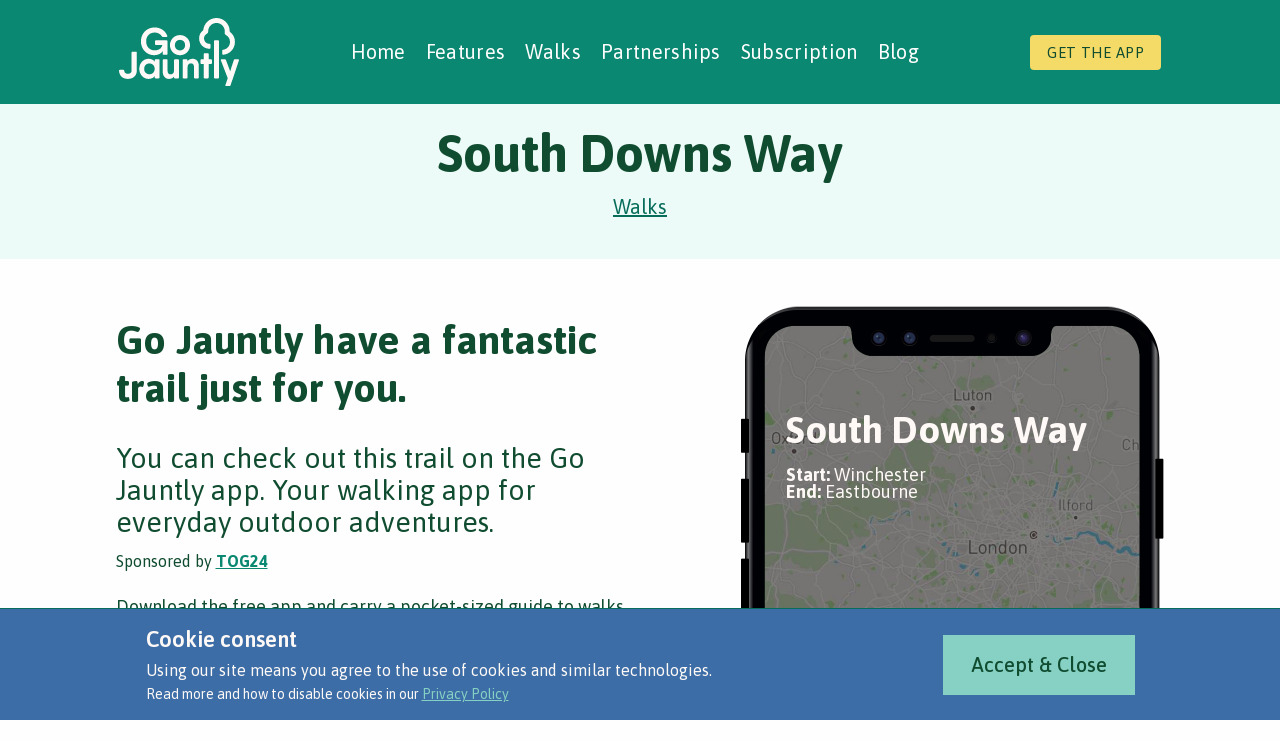

--- FILE ---
content_type: text/html; charset=utf-8
request_url: https://walks.gojauntly.com/map/trail/south-downs-way-8662
body_size: 4984
content:
<!DOCTYPE html><html lang="en"><head><meta charset="UTF-8"><meta name="viewport" content="width=device-width,initial-scale=1,minimum-scale=1"><meta http-equiv="Content-Type" content="text/html; charset=utf-8"><meta http-equiv="Content-Language" content="en"><link rel="preconnect" href="https://fonts.googleapis.com"><link rel="preconnect" href="https://fonts.gstatic.com" crossorigin><link rel="preconnect" href="https://gstatic.com" crossorigin><link rel="preconnect" href="https://googletagmanager.com" crossorigin><link rel="preconnect" href="https://google-analytics.com" crossorigin><link rel="preconnect" href="https://cdn.gojauntly.com" crossorigin><link href="https://fonts.googleapis.com/css2?family=Asap:wght@400;500;600;700&amp;display=swap" rel="stylesheet"><link rel="preload" href="/api/v1/locations" as="fetch" type="application/json" crossorigin="anonymous"><link rel="apple-touch-icon" sizes="180x180" href="/assets/img/favicon/apple-touch-icon.png"><link rel="icon" type="image/png" sizes="32x32" href="/assets/img/favicon/favicon-32x32.png"><link rel="icon" type="image/png" sizes="16x16" href="/assets/img/favicon/favicon-16x16.png"><link rel="manifest" href="/site.webmanifest"><link rel="mask-icon" href="/assets/img/favicon/safari-pinned-tab.svg" color="#05836c"><link rel="shortcut icon" href="/assets/img/favicon/favicon.ico"><meta name="msapplication-TileColor" content="#05836c"><meta name="msapplication-config" content="/browserconfig.xml"><meta name="theme-color" content="#05836c"><meta name="application-name" content="Go Jauntly"><meta name="apple-mobile-web-app-title" content="Go Jauntly"><script async defer="defer" src="https://www.googletagmanager.com/gtag/js?id=G-CJ8LSVS54D"></script><title>South Downs Way - Go Jauntly</title><link rel="canonical" href="https://walks.gojauntly.com/map/trail/south-downs-way-8662"><meta name="robots" content="index,follow"><meta property="og:url" content="https://walks.gojauntly.com/map/trail/south-downs-way-8662"><meta property="og:type" content="website"><meta property="og:title" content="South Downs Way - Go Jauntly"><meta property="og:image:type" content="image/jpeg"><meta property="og:image:width" content="1200"><meta property="og:image:height" content="630"><meta property="og:site_name" content="Go Jauntly - Find Walks Near You"><meta property="og:language" content="en"><meta property="fb:app_id" content="410232932654328"><meta name="description" content="Explore South Downs Way and other trails in the Go Jauntly app."><meta property="og:description" content="Explore South Downs Way and other trails in the Go Jauntly app."><meta property="twitter:description" content="Explore South Downs Way and other trails in the Go Jauntly app."><meta name="content-group" content="trails"><meta name="content-id" content="8662"><meta property="og:image" content="https://walks.gojauntly.com/assets/social/trail/og/8662.jpg"><meta property="twitter:image" content="https://walks.gojauntly.com/assets/social/trail/tw/8662.jpg?v=2"><meta name="apple-itunes-app" content="app-id=1150399087, app-argument=https://walks.gojauntly.com/map/trail/8662, affiliate-data=ct=walks-website"><meta name="twitter:title" content="South Downs Way - Go Jauntly"><meta name="twitter:app:name:iphone" content="Go Jauntly"><meta name="twitter:app:id:iphone" content="1150399087"><meta name="twitter:app:url:iphone" content="gojauntly://"><meta name="twitter:app:name:googleplay" content="Go Jauntly"><meta name="twitter:app:id:googleplay" content="com.gojauntly.app"><meta name="twitter:app:url:googleplay" content="gojauntly://"><meta name="twitter:card" content="summary_large_image"><meta name="twitter:site" content="@gojauntly"><link rel="stylesheet" href="/static/app.ea50afc056fff523fa11.css" type="text/css"></head><body class="navigation default"><style type="text/css">@media (max-width: 639.98px) {
    .primary-nav.loading {
        display: none;
    }
}</style><header class="navigation-main gj-navigation-main"><div class="mobile-site-header"><button class="mobile-hamburger-menu"><svg width="24px" height="18px" viewBox="0 0 24 18" xmlns="http://www.w3.org/2000/svg"><rect x="0" y="0" width="24" height="3"/><rect x="0" y="7" width="24" height="3"/><rect x="0" y="14" width="24" height="3"/></svg></button> <a class="navigation-logo" href="/"><img src="/assets/img/go-jauntly-logo.svg" width="77" height="44" alt="Go Jauntly Logo"></a></div><nav class="primary-nav loading"><a class="navigation-logo" href="/"><img src="/assets/img/go-jauntly-logo.svg" width="120" height="69" alt="Go Jauntly Logo"></a><ul class="primary-nav-list"><li class="nav-item"><a href="https://www.gojauntly.com" data-url-base="https://www.gojauntly.com">Home</a></li><li class="nav-item" data-secondary-nav="features"><a href="https://www.gojauntly.com/features/" data-url-base="https://www.gojauntly.com/features/">Features <svg width="9" height="14" viewBox="0 0 9 14" fill="none" xmlns="http://www.w3.org/2000/svg"><path d="M7.31494 6.94188L1.63453 1.26104" stroke-width="2.5" stroke-linecap="round" stroke-linejoin="round"/><path d="M1.63426 12.75L7.33301 7.05125" stroke-width="2.5" stroke-linecap="round" stroke-linejoin="round"/></svg></a></li><li class="nav-item"><a href="https://walks.gojauntly.com" data-url-base="https://walks.gojauntly.com">Walks</a></li><li class="nav-item" data-secondary-nav="partnerships"><a href="https://www.gojauntly.com/partnerships" data-url-base="https://www.gojauntly.com/partnerships">Partnerships <svg width="9" height="14" viewBox="0 0 9 14" fill="none" xmlns="http://www.w3.org/2000/svg"><path d="M7.31494 6.94188L1.63453 1.26104" stroke-width="2.5" stroke-linecap="round" stroke-linejoin="round"/><path d="M1.63426 12.75L7.33301 7.05125" stroke-width="2.5" stroke-linecap="round" stroke-linejoin="round"/></svg></a></li><li class="nav-item"><a href="https://walks.gojauntly.com/premium/subscription?type=web-navigation" data-url-base="https://www.gojauntly.com/features/go-premium">Subscription</a></li><li class="nav-item"><a href="https://www.gojauntly.com/blog" data-url-base="https://www.gojauntly.com/blog">Blog</a></li></ul><a class="get-the-app-button" href="https://www.gojauntly.com/download-1">Get the app</a> <button class="icon-button close-navigation-button"><svg width="30" height="30" viewBox="0 0 30 30" fill="none" xmlns="http://www.w3.org/2000/svg"><path d="M6.5625 6.5625L23.4375 23.4375" stroke-width="3" stroke-linecap="round" stroke-linejoin="round"/><path d="M23.4375 6.5625L6.5625 23.4375" stroke-width="3" stroke-linecap="round" stroke-linejoin="round"/></svg> Close navigation</button></nav><div class="secondary-nav-outer"><nav class="secondary-nav secondary-nav-features" data-nav-name="features"><button class="icon-button back-navigation-button"><svg width="13" height="22" viewBox="0 0 13 22" fill="none" xmlns="http://www.w3.org/2000/svg"><path d="M2.02734 11.0872L10.548 19.6084" stroke-width="3" stroke-linecap="round" stroke-linejoin="round"/><path d="M10.5481 2.375L2 10.9231" stroke-width="3" stroke-linecap="round" stroke-linejoin="round"/></svg> Back to primary navigation</button><li class="nav-item primary-item">Features</li><ul><li class="nav-item"><a href="https://www.gojauntly.com/features/">Features</a></li><li class="nav-item"><a href="https://www.gojauntly.com/features/walking-tours">Walking Tours</a></li><li class="nav-item"><a href="https://www.gojauntly.com/features/walks-near-me">Green Routes</a></li><li class="nav-item"><a href="https://www.gojauntly.com/features/walking-challenges">Walking Challenges</a></li><li class="nav-item"><a href="https://www.gojauntly.com/features/nature-notes">Nature Notes</a></li><li class="nav-item"><a href="https://www.gojauntly.com/features/create-walks">Creating Walks</a></li></ul><button class="icon-button close-navigation-button"><svg width="30" height="30" viewBox="0 0 30 30" fill="none" xmlns="http://www.w3.org/2000/svg"><path d="M6.5625 6.5625L23.4375 23.4375" stroke-width="3" stroke-linecap="round" stroke-linejoin="round"/><path d="M23.4375 6.5625L6.5625 23.4375" stroke-width="3" stroke-linecap="round" stroke-linejoin="round"/></svg> Close navigation</button></nav><nav class="secondary-nav secondary-nav-partnerships" data-nav-name="partnerships"><button class="icon-button back-navigation-button"><svg width="13" height="22" viewBox="0 0 13 22" fill="none" xmlns="http://www.w3.org/2000/svg"><path d="M2.02734 11.0872L10.548 19.6084" stroke-width="3" stroke-linecap="round" stroke-linejoin="round"/><path d="M10.5481 2.375L2 10.9231" stroke-width="3" stroke-linecap="round" stroke-linejoin="round"/></svg> Back to primary navigation</button><li class="nav-item primary-item">Partnerships</li><ul><li class="nav-item"><a href="https://www.gojauntly.com/partnerships">Partnerships</a></li><li class="nav-item"><a href="https://www.gojauntly.com/partnerships/case-studies">Case Studies</a></li><li class="nav-item"><a href="https://www.gojauntly.com/partnerships/social-prescribing-green-prescriptions">Social Prescribing</a></li></ul><button class="icon-button close-navigation-button"><svg width="30" height="30" viewBox="0 0 30 30" fill="none" xmlns="http://www.w3.org/2000/svg"><path d="M6.5625 6.5625L23.4375 23.4375" stroke-width="3" stroke-linecap="round" stroke-linejoin="round"/><path d="M23.4375 6.5625L6.5625 23.4375" stroke-width="3" stroke-linecap="round" stroke-linejoin="round"/></svg> Close navigation</button></nav></div><div class="close-nav-click-target"></div></header><div class="content"><div class="hero"><section class="header"><div class="section__content"><div class="header__title-container"><h1 class="header__title">South Downs Way</h1><div class="header__breadcrumbs"><a class="header__breadcrumbs__breadcrumb" href="/">Walks</a><script type="application/ld+json">{
                            "@context": "https://schema.org",
                            "@type": "BreadcrumbList",
                            "itemListElement": [
                                
                                    {
                                        "@type": "ListItem",
                                        "position": 1,
                                        "name": "Walks",
                                        "item": "https://walks.gojauntly.com/"
                                    }
                                    
                                
                            ]
                            }</script></div></div></div></section></div><div class="container container--share"><section><div class="section-content"><div class="share-item"><div class="share-item__phone"><div class="share-item__phone__contents"><publictrail class="public-trail"><a class="public-trail__link public-trail__link--mobile js-public-trail-link app-link-mobile" href="gojauntly://walks.gojauntly.com/map/trail/8662"><div class="public-trail__image-holder"><picture class="public-trail__image"><source srcset="https://cdn.gojauntly.com/trail/map/8662.avif?size=normal" class="js-public-trail-item-image-avif" type="image/avif"><img src="https://cdn.gojauntly.com/trail/map/8662.jpg?size=normal" class="js-public-trail-item-image" alt="Preview of South Downs Way" data-alt-template="Preview of South Downs Way"></picture></div><div class="public-trail__content"><h3 class="public-trail__title js-public-trail-item-title">South Downs Way</h3><div class="public-trail__info"><span class="public-trail__info__item public-trail__info__meta js-public-trail-item-info"><strong>Start:</strong> Winchester</span> <span class="public-trail__info__item public-trail__info__meta js-public-trail-item-info"><strong>End:</strong> Eastbourne</span></div></div></a></publictrail><div class="share-item__credits">Maps <a href="https://www.mapbox.com/about/maps/" class="share-item__credits__link" target="_blank">© Mapbox</a> <a href="http://www.openstreetmap.org/about/" class="share-item__credits__link" target="_blank">© OpenStreetMap</a></div></div><div class="share-item__phone__frame"></div></div><div class="share-item__details"><h2 class="share-item__title">Go Jauntly have a fantastic trail just for you.</h2><p class="share-item__info">You can check out this trail on the Go Jauntly app. Your walking app for everyday outdoor adventures.</p><a href="gojauntly://walks.gojauntly.com/map/trail/8662" target="" class="button button--full-width app-open-button"><span class="button__label">View in App</span></a><div class="share-item__sponsor"><p>Sponsored by <a href="https://www.tog24.com/" target="_blank">TOG24</a></p></div></div><div class="share-item__details share-item__details--secondary"><div class="download-options"><p class="download-options__prompt">Download the free app and carry a pocket-sized guide to walks wherever you go.</p><ul class="download-options__stores js-stores-list"><li class="download-options__stores__item"><a target="_blank" class="download-options__stores__link" title="Download on the App Store" href="https://apps.apple.com/us/app/go-jauntly-discover-walks/id1150399087?mt=8&pt=118365630&ct=walks-website"><img src="/assets/img/icons/footer-icon-app-store.svg" loading="lazy" aria-hidden="true" width="147" height="49"></a></li><li class="download-options__stores__spacer"></li><li class="download-options__stores__item"><a target="_blank" class="download-options__stores__link" title="Get it on Google Play" href="https://play.google.com/store/apps/details?id=com.gojauntly.app&referrer=utm_campaign%3Dwalks-website%26utm_source%3Dwalks-website%26utm_medium%3Dwalks-website"><img src="/assets/img/icons/footer-icon-play-store.svg" loading="lazy" aria-hidden="true" width="165" height="49"></a></li></ul></div></div></div></div></section><section class="cookies-banner js-cookies-banner"><div class="section-content cookies-banner__container"><div class="cookies-banner__copy"><h4>Cookie consent</h4><p>Using our site means you agree to the use of cookies and similar technologies.</p><p class="cookies-banner__policy">Read more and how to disable cookies in our <a href="https://www.gojauntly.com/privacy-policy" target="_blank">Privacy Policy</a></p></div><div class="cookies-banner__options"><button class="button js-cookies-allow cookies-banner__allow"><span class="button__label">Accept & Close</span></button></div></div></section><section class="newsletter-signup" data-nosnippet><div class="section-content"><h2 data-nosnippet class="newsletter-signup__title">Join our mailing list</h2><p data-nosnippet class="newsletter-signup__description">Want the low-down on all things walking and nature? Pop your email address in the box for fortnightly jaunting inspiration.</p><form action="" method="POST" accept-charset="utf-8" id="newsletter-signup__form" class="newsletter-signup__form js-newsletter-signup-form"><div id="newsletter-signup__error-field" class="js-newsletter-signup-form-error-field field-error">Email address is required</div><div class="newsletter-signup__form__body"><div class="newsletter-signup__form__fields"><div class="newsletter-signup-success"><p data-nosnippet>Thanks, we'll be in touch soon</p></div><label for="email" class="label title">Email address</label><input type="text" name="email" id="email" spellcheck="false" x-autocompletetype="email" placeholder="Email address"><div style="display:none;"><label for="hp" class="newsletter-form-field-label title">HP</label><input type="text" name="hp" id="hp"></div><input type="hidden" name="source" id="source" value="website"> <input type="hidden" name="list" value="P7kJbDH763PXU56iJxMJvjqA"> <input type="hidden" name="subform" value="yes"></div><button type="submit" name="submit" id="submit" value="Sign up" data-sitekey="6LdWa9wUAAAAAH-hgZZ35j92OOL6pyRApKXzWwJ-" data-callback="snf" data-callback-error="snfe" class="g-recaptcha newsletter-form-button sqs-system-button sqs-editable-button-layout sqs-editable-button-style sqs-editable-button-shape"><span class="spinner"></span> <span class="newsletter-signup-button-label">Sign up</span></button></div><div class="newsletter-signup__legal"><p data-nosnippet>By entering your email address you agree to receive updates from Go Jauntly. We always treat your personal details with care and you can <a href="https://www.gojauntly.com/newsletter-unsubscribe" target="_blank">unsubscribe to our newsletter</a> at any point and your details will be deleted.</p><p data-nosnippet>This site is protected by reCAPTCHA and the Google <a href="https://policies.google.com/privacy" target="_blank">Privacy Policy</a> and <a href="https://policies.google.com/terms" target="_blank">Terms of Service</a> apply.</p></div></form></div></section><footer class="footer live-footer"><div class="section-content"><div class="footer__links"><div class="footer__links__column"><h4 class="footer__links__column__title">Products & Services</h4><ul class="footer__list"><li><a target="_blank" href="https://www.gojauntly.com/features/" class="footer__list__link">App</a></li><li><a target="_blank" href="https://www.gojauntly.com/podcast" class="footer__list__link">Podcast</a></li><li><a target="_blank" href="https://www.gojauntly.com/blog/2021/11/24/give-the-gift-of-walking" class="footer__list__link">Gift Card</a></li></ul></div><div class="footer__links__column"><h4 class="footer__links__column__title">Community</h4><ul class="footer__list"><li><a target="_blank" href="https://www.gojauntly.com/about-us" class="footer__list__link">About Us</a></li><li><a target="_blank" href="https://www.gojauntly.com/get-involved" class="footer__list__link">Get Involved</a></li><li><a target="_blank" href="https://www.gojauntly.com/community-guidelines" class="footer__list__link">The Jaunters Code</a></li><li><a target="_blank" href="https://www.gojauntly.com/accessibility" class="footer__list__link">Accessibility</a></li></ul></div><div class="footer__links__column"><h4 class="footer__links__column__title">Get in touch!</h4><ul class="footer__list"><li><a target="_blank" href="https://www.gojauntly.com/contact" class="footer__list__link">Contact Us</a></li><li><a target="_blank" href="https://www.gojauntly.com/faqs" class="footer__list__link">FAQ's</a></li><li><a target="_blank" href="https://www.gojauntly.com/press" class="footer__list__link">Press</a></li></ul></div><div class="footer__links__column"><h4 class="footer__links__column__title">Get the App</h4><ul class="footer__stores"><li class="footer__stores__item"><a target="_blank" class="footer__stores__link" title="Download on the App Store" href="https://apps.apple.com/app/apple-store/id1150399087?pt=118365630&amp;ct=walks-website&amp;mt=8"><img src="/assets/img/icons/footer-icon-app-store.svg" loading="lazy" aria-hidden="true" width="120" height="40"></a></li><li class="footer__stores__item"><a target="_blank" class="footer__stores__link" title="Get it on Google Play" href="https://play.google.com/store/apps/details?id=com.gojauntly.app&amp;referrer=utm_campaign%3Dwalks-website%26utm_source%3Dwalks-website%26utm_medium%3Dfooter"><img src="/assets/img/icons/footer-icon-play-store.svg" loading="lazy" aria-hidden="true" width="135" height="40"></a></li></ul></div></div><ul class="footer__socials"><li><a target="_blank" title="Follow us on Facebook" class="footer__socials__link" href="https://www.facebook.com/Gojauntly/"><img class="footer__socials__item" loading="lazy" src="/assets/img/icons/footer-icon-facebook.svg" aria-hidden="true"></a></li><li><a target="_blank" title="Follow us on Bluesky" class="footer__socials__link" href="https://bsky.app/profile/gojauntly.bsky.socialy"><img class="footer__socials__item" loading="lazy" src="/assets/img/icons/footer-icon-bluesky.svg" aria-hidden="true"></a></li><li><a target="_blank" title="Email us" class="footer__socials__link" href="mailto:hi@gojauntly.com"><img class="footer__socials__item" loading="lazy" src="/assets/img/icons/footer-icon-email.svg" aria-hidden="true"></a></li><li><a target="_blank" title="Follow us on Instagram" class="footer__socials__link" href="http://instagram.com/gojauntly"><img class="footer__socials__item" loading="lazy" src="/assets/img/icons/footer-icon-instagram.svg" aria-hidden="true"></a></li></ul><ul class="footer__legal"><li class="footer__legal__item"><p class="footer__legal__copyright">© Go Jauntly Ltd 2025</p></li><li class="footer__legal__item"><a class="footer__legal__link" target="_blank" href="https://www.gojauntly.com/terms-and-conditions">Terms of Use</a></li><li class="footer__legal__item"><a class="footer__legal__link" target="_blank" href="https://www.gojauntly.com/privacy-policy">Privacy Policy</a></li></ul></div></footer></div></div><div class="tooltip js-tooltip"><div class="tooltip-text js-tooltip-text"></div></div><script type="text/javascript" src="/js/libs/jquery.slim.min.js"></script><script type="text/javascript" src="/js/libs/bootstrap.min.js"></script><script type="text/javascript" src="/static/app-bundle.3966721f32cf96813a19.js"></script></body></html>

--- FILE ---
content_type: text/css; charset=UTF-8
request_url: https://walks.gojauntly.com/static/app.ea50afc056fff523fa11.css
body_size: 17905
content:
:root{--bs-blue: #0d6efd;--bs-indigo: #6610f2;--bs-purple: #6f42c1;--bs-pink: #d63384;--bs-red: #dc3545;--bs-orange: #fd7e14;--bs-yellow: #ffc107;--bs-green: #198754;--bs-teal: #20c997;--bs-cyan: #0dcaf0;--bs-white: #fff;--bs-gray: #6c757d;--bs-gray-dark: #343a40;--bs-gray-100: #f8f9fa;--bs-gray-200: #e9ecef;--bs-gray-300: #dee2e6;--bs-gray-400: #ced4da;--bs-gray-500: #adb5bd;--bs-gray-600: #6c757d;--bs-gray-700: #495057;--bs-gray-800: #343a40;--bs-gray-900: #212529;--bs-primary: #0d6efd;--bs-secondary: #6c757d;--bs-success: #198754;--bs-info: #0dcaf0;--bs-warning: #ffc107;--bs-danger: #dc3545;--bs-light: #f8f9fa;--bs-dark: #212529;--bs-primary-rgb: 13, 110, 253;--bs-secondary-rgb: 108, 117, 125;--bs-success-rgb: 25, 135, 84;--bs-info-rgb: 13, 202, 240;--bs-warning-rgb: 255, 193, 7;--bs-danger-rgb: 220, 53, 69;--bs-light-rgb: 248, 249, 250;--bs-dark-rgb: 33, 37, 41;--bs-white-rgb: 255, 255, 255;--bs-black-rgb: 0, 0, 0;--bs-body-color-rgb: 33, 37, 41;--bs-body-bg-rgb: 255, 255, 255;--bs-font-sans-serif: system-ui, -apple-system, Segoe UI, Roboto, Ubuntu, Cantarell, Noto Sans, sans-serif, "Segoe UI", Roboto, "Helvetica Neue", Arial, "Noto Sans", "Liberation Sans", sans-serif, "Apple Color Emoji", "Segoe UI Emoji", "Segoe UI Symbol", "Noto Color Emoji";--bs-font-monospace: SFMono-Regular, Menlo, Monaco, Consolas, "Liberation Mono", "Courier New", monospace;--bs-gradient: linear-gradient(180deg, rgba(255, 255, 255, 0.15), rgba(255, 255, 255, 0));--bs-body-font-family: var(--bs-font-sans-serif);--bs-body-font-size: 1rem;--bs-body-font-weight: 400;--bs-body-line-height: 1.5;--bs-body-color: #212529;--bs-body-bg: #fff}*,*::before,*::after{-webkit-box-sizing:border-box;box-sizing:border-box}@media(prefers-reduced-motion: no-preference){:root{scroll-behavior:smooth}}body{margin:0;font-family:system-ui, -apple-system, Segoe UI, Roboto, Ubuntu, Cantarell, Noto Sans, sans-serif, "Segoe UI", Roboto, "Helvetica Neue", Arial, "Noto Sans", "Liberation Sans", sans-serif, "Apple Color Emoji", "Segoe UI Emoji", "Segoe UI Symbol", "Noto Color Emoji";font-family:var(--bs-body-font-family);font-size:1rem;font-size:var(--bs-body-font-size);font-weight:400;font-weight:var(--bs-body-font-weight);line-height:1.5;line-height:var(--bs-body-line-height);color:#212529;color:var(--bs-body-color);text-align:var(--bs-body-text-align);background-color:#fff;background-color:var(--bs-body-bg);-webkit-text-size-adjust:100%;-webkit-tap-highlight-color:rgba(0,0,0,0)}hr{margin:1rem 0;color:inherit;background-color:currentColor;border:0;opacity:.25}hr:not([size]){height:1px}h6,h5,h4,h3,h2,h1{margin-top:0;margin-bottom:.5rem;font-weight:500;line-height:1.2}h1{font-size:calc(1.375rem + 1.5vw)}@media(min-width: 1200px){h1{font-size:2.5rem}}h2{font-size:calc(1.325rem + 0.9vw)}@media(min-width: 1200px){h2{font-size:2rem}}h3{font-size:calc(1.3rem + 0.6vw)}@media(min-width: 1200px){h3{font-size:1.75rem}}h4{font-size:calc(1.275rem + 0.3vw)}@media(min-width: 1200px){h4{font-size:1.5rem}}h5{font-size:1.25rem}h6{font-size:1rem}p{margin-top:0;margin-bottom:1rem}abbr[title],abbr[data-bs-original-title]{-webkit-text-decoration:underline dotted;text-decoration:underline dotted;cursor:help;-webkit-text-decoration-skip-ink:none;text-decoration-skip-ink:none}address{margin-bottom:1rem;font-style:normal;line-height:inherit}ol,ul{padding-left:2rem}ol,ul,dl{margin-top:0;margin-bottom:1rem}ol ol,ul ul,ol ul,ul ol{margin-bottom:0}dt{font-weight:700}dd{margin-bottom:.5rem;margin-left:0}blockquote{margin:0 0 1rem}b,strong{font-weight:bolder}small{font-size:0.875em}mark{padding:.2em;background-color:#fcf8e3}sub,sup{position:relative;font-size:0.75em;line-height:0;vertical-align:baseline}sub{bottom:-0.25em}sup{top:-0.5em}a{color:#0d6efd;text-decoration:underline}a:hover{color:#0a58ca}a:not([href]):not([class]),a:not([href]):not([class]):hover{color:inherit;text-decoration:none}pre,code,kbd,samp{font-family:SFMono-Regular, Menlo, Monaco, Consolas, "Liberation Mono", "Courier New", monospace;font-family:var(--bs-font-monospace);font-size:1em;direction:ltr /* rtl:ignore */;unicode-bidi:bidi-override}pre{display:block;margin-top:0;margin-bottom:1rem;overflow:auto;font-size:0.875em}pre code{font-size:inherit;color:inherit;word-break:normal}code{font-size:0.875em;color:#d63384;word-wrap:break-word}a>code{color:inherit}kbd{padding:.2rem .4rem;font-size:0.875em;color:#fff;background-color:#212529;border-radius:.2rem}kbd kbd{padding:0;font-size:1em;font-weight:700}figure{margin:0 0 1rem}img,svg{vertical-align:middle}table{caption-side:bottom;border-collapse:collapse}caption{padding-top:.5rem;padding-bottom:.5rem;color:#6c757d;text-align:left}th{text-align:inherit;text-align:-webkit-match-parent}thead,tbody,tfoot,tr,td,th{border-color:inherit;border-style:solid;border-width:0}label{display:inline-block}button{border-radius:0}button:focus:not(.focus-visible){outline:0}button:focus:not(:focus-visible){outline:0}input,button,select,optgroup,textarea{margin:0;font-family:inherit;font-size:inherit;line-height:inherit}button,select{text-transform:none}[role=button]{cursor:pointer}select{word-wrap:normal}select:disabled{opacity:1}[list]::-webkit-calendar-picker-indicator{display:none}button,[type=button],[type=reset],[type=submit]{-webkit-appearance:button}button:not(:disabled),[type=button]:not(:disabled),[type=reset]:not(:disabled),[type=submit]:not(:disabled){cursor:pointer}::-moz-focus-inner{padding:0;border-style:none}textarea{resize:vertical}fieldset{min-width:0;padding:0;margin:0;border:0}legend{float:left;width:100%;padding:0;margin-bottom:.5rem;font-size:calc(1.275rem + 0.3vw);line-height:inherit}@media(min-width: 1200px){legend{font-size:1.5rem}}legend+*{clear:left}::-webkit-datetime-edit-fields-wrapper,::-webkit-datetime-edit-text,::-webkit-datetime-edit-minute,::-webkit-datetime-edit-hour-field,::-webkit-datetime-edit-day-field,::-webkit-datetime-edit-month-field,::-webkit-datetime-edit-year-field{padding:0}::-webkit-inner-spin-button{height:auto}[type=search]{outline-offset:-2px;-webkit-appearance:textfield}::-webkit-search-decoration{-webkit-appearance:none}::-webkit-color-swatch-wrapper{padding:0}::-webkit-file-upload-button{font:inherit}::file-selector-button{font:inherit}::-webkit-file-upload-button{font:inherit;-webkit-appearance:button}output{display:inline-block}iframe{border:0}summary{display:list-item;cursor:pointer}progress{vertical-align:baseline}[hidden]{display:none !important}.slick-slider{position:relative;display:block;-webkit-box-sizing:border-box;box-sizing:border-box;-webkit-touch-callout:none;-webkit-user-select:none;-moz-user-select:none;-ms-user-select:none;user-select:none;-ms-touch-action:pan-y;touch-action:pan-y;-webkit-tap-highlight-color:transparent}.slick-list{position:relative;overflow:hidden;display:block;margin:0;padding:0}.slick-list:focus{outline:none}.slick-list.dragging{cursor:pointer;cursor:hand}.slick-slider .slick-track,.slick-slider .slick-list{-webkit-transform:translate3d(0, 0, 0);transform:translate3d(0, 0, 0)}.slick-track{position:relative;left:0;top:0;display:block;margin-left:auto;margin-right:auto}.slick-track:before,.slick-track:after{content:"";display:table}.slick-track:after{clear:both}.slick-loading .slick-track{visibility:hidden}.slick-slide{float:left;height:100%;min-height:1px;display:none}[dir=rtl] .slick-slide{float:right}.slick-slide img{display:block}.slick-slide.slick-loading img{display:none}.slick-slide.dragging img{pointer-events:none}.slick-initialized .slick-slide{display:block}.slick-loading .slick-slide{visibility:hidden}.slick-vertical .slick-slide{display:block;height:auto;border:1px solid transparent}.slick-arrow.slick-hidden{display:none}:root{--color-gj-white: #fefefe;--color-gj-white-hover: #d8d8d8;--color-gj-green-dark-text: #104c30;--color-gj-green-dark-text-hover: #0e4129;--color-gj-green-lowlight: #076d5a;--color-gj-green-lowlight-hover: #065d4d;--color-gj-green-primary: #0a8871;--color-gj-green-primary-hover: #097460;--color-gj-green-highlight: #64baaa;--color-gj-green-highlight-hover: #4ba897;--color-gj-green-accessible: #86d1c3;--color-gj-green-accessible-hover: #61c3b1;--color-gj-green-light: #A8EFE1;--color-gj-green-light-hover: #74e6cf;--color-gj-yellow-lowlight: #be9d2a;--color-gj-yellow-lowlight-hover: #a28524;--color-gj-yellow-primary: #edc435;--color-gj-yellow-primary-hover: #e2b414;--color-gj-yellow-highlight: #f1d040;--color-gj-yellow-highlight-hover: #eec615;--color-gj-yellow-accessible: #f4da66;--color-gj-yellow-accessible-hover: #f1ce36;--color-gj-orange-lowlight: #b07253;--color-gj-orange-lowlight-hover: #976045;--color-gj-orange-primary: #dc8e68;--color-gj-orange-primary-hover: #d37041;--color-gj-orange-highlight: #e3a57d;--color-gj-orange-highlight-hover: #da8752;--color-gj-orange-accessible: #EDBB99;--color-gj-orange-accessible-hover: #e49a67;--color-gj-red-lowlight: #9e525f;--color-gj-red-lowlight-hover: #864651;--color-gj-red-primary: #c66777;--color-gj-red-primary-hover: #ba465a;--color-gj-red-highlight: #d17c8f;--color-gj-red-highlight-hover: #c4576f;--color-gj-red-accessible: #ffb0c1;--color-gj-red-accessible-hover: #ff6f8e;--color-gj-red-dull: #ceabb5;--color-gj-red-dull-hover: #b98796;--color-gj-blue-lowlight: #305785;--color-gj-blue-lowlight-hover: #294a71;--color-gj-blue-primary: #3c6da6;--color-gj-blue-primary-hover: #335d8d;--color-gj-blue-highlight: #4883b8;--color-gj-blue-highlight-hover: #3d6f9d;--color-gj-blue-accessible: #7bbaea;--color-gj-blue-accessible-hover: #4da2e3;--color-gj-grey: #aaa;--color-gj-grey-hover: #919191;--color-gj-plain-white: #fff;--color-gj-plain-white-hover: #d9d9d9;--color-gj-plain-black: #000;--color-gj-plain-black-hover: black;--color-gj-black-text: #3e3e3e;--color-gj-black-text-hover: #353535;--color-gj-cream: #FEF9F7;--color-gj-cream-hover: #f6c7b4;--color-gj-cream-2: #FDF7EE;--color-gj-cream-2-hover: #f5d8ac}:root{--color-gj-white: #fefefe;--color-gj-white-hover: #d8d8d8;--color-gj-green-dark-text: #104c30;--color-gj-green-dark-text-hover: #0e4129;--color-gj-green-lowlight: #076d5a;--color-gj-green-lowlight-hover: #065d4d;--color-gj-green-primary: #0a8871;--color-gj-green-primary-hover: #097460;--color-gj-green-highlight: #64baaa;--color-gj-green-highlight-hover: #4ba897;--color-gj-green-accessible: #86d1c3;--color-gj-green-accessible-hover: #61c3b1;--color-gj-green-light: #A8EFE1;--color-gj-green-light-hover: #74e6cf;--color-gj-yellow-lowlight: #be9d2a;--color-gj-yellow-lowlight-hover: #a28524;--color-gj-yellow-primary: #edc435;--color-gj-yellow-primary-hover: #e2b414;--color-gj-yellow-highlight: #f1d040;--color-gj-yellow-highlight-hover: #eec615;--color-gj-yellow-accessible: #f4da66;--color-gj-yellow-accessible-hover: #f1ce36;--color-gj-orange-lowlight: #b07253;--color-gj-orange-lowlight-hover: #976045;--color-gj-orange-primary: #dc8e68;--color-gj-orange-primary-hover: #d37041;--color-gj-orange-highlight: #e3a57d;--color-gj-orange-highlight-hover: #da8752;--color-gj-orange-accessible: #EDBB99;--color-gj-orange-accessible-hover: #e49a67;--color-gj-red-lowlight: #9e525f;--color-gj-red-lowlight-hover: #864651;--color-gj-red-primary: #c66777;--color-gj-red-primary-hover: #ba465a;--color-gj-red-highlight: #d17c8f;--color-gj-red-highlight-hover: #c4576f;--color-gj-red-accessible: #ffb0c1;--color-gj-red-accessible-hover: #ff6f8e;--color-gj-red-dull: #ceabb5;--color-gj-red-dull-hover: #b98796;--color-gj-blue-lowlight: #305785;--color-gj-blue-lowlight-hover: #294a71;--color-gj-blue-primary: #3c6da6;--color-gj-blue-primary-hover: #335d8d;--color-gj-blue-highlight: #4883b8;--color-gj-blue-highlight-hover: #3d6f9d;--color-gj-blue-accessible: #7bbaea;--color-gj-blue-accessible-hover: #4da2e3;--color-gj-grey: #aaa;--color-gj-grey-hover: #919191;--color-gj-plain-white: #fff;--color-gj-plain-white-hover: #d9d9d9;--color-gj-plain-black: #000;--color-gj-plain-black-hover: black;--color-gj-black-text: #3e3e3e;--color-gj-black-text-hover: #353535;--color-gj-cream: #FEF9F7;--color-gj-cream-hover: #f6c7b4;--color-gj-cream-2: #FDF7EE;--color-gj-cream-2-hover: #f5d8ac}ul{list-style:none;margin:0;padding:0}.container,.hero{width:100%}.container>section,.container>footer,.hero>section,.hero>footer{position:relative;width:100%;padding:17px}.container>section>.section-content,.container>footer>.section-content,.hero>section>.section-content,.hero>footer>.section-content{width:100%;max-width:1220px;margin:0 auto}body{background-color:#fefefe;background-color:var(--color-gj-white);background-attachment:fixed;min-height:100%;color:#104c30;color:var(--color-gj-green-dark-text);font-family:Asap,sans-serif;font-size:18px;-webkit-font-smoothing:antialiased;margin:0px}a{background-color:transparent;text-decoration:none;color:#000;color:var(--color-gj-plain-black);-webkit-transition:color .175s ease-in-out;transition:color .175s ease-in-out;cursor:pointer}@media(hover: hover){a:hover{text-decoration:none;color:#0a8871;color:var(--color-gj-green-primary)}}@media only screen and (hover: none){a:active,a:hover{text-decoration:none;color:#0a8871;color:var(--color-gj-green-primary)}}p{margin:0;font-size:16px;line-height:26.5px}p a{text-decoration:underline}@media(hover: hover){p a:hover{text-decoration:underline}}@media only screen and (hover: none){p a:active,p a:hover{text-decoration:underline}}h1{font-size:52px;font-weight:bold;color:#104c30;color:var(--color-gj-green-dark-text)}@media(max-width: 639.98px){h1{font-size:32px}}h2{margin:10px 0 30px;font-size:30px;font-weight:bold;text-align:center}@media(max-width: 639.98px){h2{font-size:28px}}h2 a{color:#104c30;color:var(--color-gj-green-dark-text)}h3{font-size:26px;font-weight:500}@media(max-width: 639.98px){h3{font-size:21px}}h3.secondary{font-size:28px;font-weight:400}@media(max-width: 639.98px){h3.secondary{font-size:21px}}h4{font-size:22px;font-weight:600}.title{display:-webkit-box;display:-ms-flexbox;display:flex;-webkit-box-pack:center;-ms-flex-pack:center;justify-content:center;-webkit-box-align:center;-ms-flex-align:center;align-items:center;margin:10px 0 30px}.title__link{display:inline-block;color:inherit}@media(hover: hover){.title__link:hover{color:inherit;opacity:.8}}@media only screen and (hover: none){.title__link:active,.title__link:hover{color:inherit;opacity:.8}}.title__text{display:inline-block;margin:0}.parent{display:-webkit-box;display:-ms-flexbox;display:flex}.spacer{-webkit-box-flex:1;-ms-flex-positive:1;flex-grow:1}.app-open-button{display:none !important}.mobile-only,.no-mobile-only{display:none}.app-supported .app-open-button{display:-webkit-box !important;display:-ms-flexbox !important;display:flex !important}.app-supported .no-mobile-only{display:none}.app-supported .mobile-only{display:block}.no-app-supported .app-link-mobile{cursor:auto !important;cursor:initial !important}.no-app-supported .no-mobile-only{display:block}.no-app-supported .mobile-only{display:none}.scroll-glow{-webkit-animation:glow .5s 1s ease-in-out 8 alternate;animation:glow .5s 1s ease-in-out 8 alternate}@-webkit-keyframes glow{from{opacity:1;-webkit-transform:scale(1);transform:scale(1)}to{opacity:.5;-webkit-transform:scale(1.05);transform:scale(1.05)}}@keyframes glow{from{opacity:1;-webkit-transform:scale(1);transform:scale(1)}to{opacity:.5;-webkit-transform:scale(1.05);transform:scale(1.05)}}.share-item{display:grid;grid-column-gap:111px;-webkit-column-gap:111px;-moz-column-gap:111px;column-gap:111px;max-width:1049px;margin:30px auto;-webkit-box-align:start;-ms-flex-align:start;align-items:start;grid-template-columns:1fr auto;grid-template-rows:auto 1fr;grid-template-areas:"a b" "c b"}@media(max-width: 1023.98px){.share-item{-webkit-column-gap:60px;-moz-column-gap:60px;column-gap:60px}}@media(max-width: 767.98px){.share-item{grid-template-columns:1fr;grid-template-rows:auto;grid-template-areas:"a" "b" "c"}}.share-item__title{text-align:left;font-size:40px}.share-item__details{grid-area:a}@media(max-width: 767.98px){.share-item__details{margin-bottom:20px}}.share-item__details--secondary{grid-area:c;align-self:start;margin-bottom:0}.share-item__info{font-size:28px;line-height:32px}.share-item__warning{margin-top:20px;font-size:18px;line-height:22px;font-style:italic}.share-item__sponsor{margin-top:10px;font-size:18px}.share-item__sponsor a{text-decoration:underline;font-weight:bold;color:#0a8871;color:var(--color-gj-green-primary)}.share-item__credits{background:rgba(0,0,0,.2);position:absolute;left:0;bottom:0;width:100%;font-size:12px;text-align:center;padding:4px 0;color:#FEF9F7;color:var(--color-gj-cream)}.share-item__credits__link{color:#FEF9F7;color:var(--color-gj-cream);-webkit-transition:color .175s ease-in-out;transition:color .175s ease-in-out}@media(hover: hover){.share-item__credits__link:hover{color:#d8d4d2}}@media only screen and (hover: none){.share-item__credits__link:active,.share-item__credits__link:hover{color:#d8d4d2}}.share-item__phone{position:relative;width:320px;height:641px;-ms-flex-negative:0;flex-shrink:0;margin:0 auto;grid-area:b}@media(min-width: 1024px){.share-item__phone{width:424px;height:850px}}.share-item__phone__contents{position:absolute;width:calc(100% - 35px);height:calc(100% - 27px);top:14px;left:17px;background-color:#000}.share-item__phone__contents .walk,.share-item__phone__contents .challenge,.share-item__phone__contents .dynamic-route,.share-item__phone__contents .public-trail{height:100%}@media(min-width: 1024px){.share-item__phone__contents{width:calc(100% - 40px);height:calc(100% - 36px);top:19px;left:17px}}.share-item__phone__frame{position:absolute;top:0;left:0;width:100%;height:100%;pointer-events:none;background:url("/assets/img/iphone-frame.png") no-repeat;background-size:contain}.button{position:relative;background-color:#0a8871;background-color:var(--color-gj-green-primary);border:none;color:#fff;font-size:16px;width:-webkit-fit-content;width:-moz-fit-content;width:fit-content;padding:0 28px;margin:20px 0;height:60px;display:-webkit-box;display:-ms-flexbox;display:flex;-webkit-box-pack:center;-ms-flex-pack:center;justify-content:center;-webkit-box-align:center;-ms-flex-align:center;align-items:center;cursor:pointer;-webkit-transition:background-color .175s ease-in-out;transition:background-color .175s ease-in-out}@media(hover: hover){.button:hover{background-color:#076d5a;background-color:var(--color-gj-green-lowlight);color:#fff;-webkit-text-decoration-color:#fff;text-decoration-color:#fff}}@media only screen and (hover: none){.button:active,.button:hover{background-color:#076d5a;background-color:var(--color-gj-green-lowlight);color:#fff;-webkit-text-decoration-color:#fff;text-decoration-color:#fff}}.button__label{font-size:20px;font-weight:500;-webkit-transition:opacity .175s ease-in-out;transition:opacity .175s ease-in-out;-webkit-user-select:none;-moz-user-select:none;-ms-user-select:none;user-select:none}.button--inverted{background-color:#FEF9F7;background-color:var(--color-gj-cream)}.button--inverted .button__label{color:#0a8871;color:var(--color-gj-green-primary)}.button--full-width{width:100%}.button--light{background-color:rgba(168,239,225,.2)}@media(hover: hover){.button--light:hover{background-color:rgba(168,239,225,.4)}}@media only screen and (hover: none){.button--light:active,.button--light:hover{background-color:rgba(168,239,225,.4)}}.button--light .button__label{color:#076d5a;color:var(--color-gj-green-lowlight)}.challenge{display:block;position:relative;width:100%;height:600px;background-color:#088871;background-size:cover;color:#fef9f7;overflow:hidden;border-radius:20px}.challenge__link{color:#fff}@media(hover: hover){.challenge__link:hover{color:#fff}}@media only screen and (hover: none){.challenge__link:active,.challenge__link:hover{color:#fff}}.challenge__content{position:absolute;top:0;left:0;width:100%;height:100%;display:-webkit-box;display:-ms-flexbox;display:flex;-webkit-box-orient:vertical;-webkit-box-direction:normal;-ms-flex-direction:column;flex-direction:column;color:#fef9f7;overflow:hidden;padding:55px 28px}@media(max-width: 639.98px){.challenge__content{width:100%}}.challenge__image-holder{position:absolute;top:0;left:0;width:100%;height:100%;background-color:#000;padding:inherit}.challenge__image{position:absolute;height:100%;min-width:100%;top:0;left:50%;padding:inherit;-webkit-transform:translateX(-50%);transform:translateX(-50%);background-color:var(--color-gj-black);-webkit-transition:opacity .175s ease-in-out;transition:opacity .175s ease-in-out;-o-object-fit:cover;object-fit:cover;width:100%}.challenge__image img{width:100%;-o-object-fit:cover;object-fit:cover}@media(hover: hover){.challenge__link:hover .challenge__image{opacity:.9}}.challenge__logo{margin:20px auto 30px;max-width:200px}.challenge__logo img{width:100%}.challenge__title{width:100%;font-size:38px;margin-bottom:15px;font-weight:bold;line-height:1.05}@media(max-width: 1023.98px){.challenge__title{font-size:32px}}.challenge__description{line-height:1.25;margin-bottom:10px}@media(max-width: 1023.98px){.challenge__description{font-size:16px}}.challenge__info{display:-webkit-box;display:-ms-flexbox;display:flex;margin-bottom:15px;gap:12px;font-size:15px;font-weight:bold}.challenge__info__duration{line-height:22px;position:relative;padding-left:29px}.challenge__info__duration::before{content:"";position:absolute;top:0;left:0;width:24px;height:24px;background:url("/assets/img/icons/icon-calendar.svg") no-repeat;background-size:100%}.challenge__attributes{display:-webkit-box;display:-ms-flexbox;display:flex;-ms-flex-wrap:wrap;flex-wrap:wrap;gap:10px}.challenge__attributes__icon{-webkit-transition:-webkit-transform .175s ease-in-out;transition:-webkit-transform .175s ease-in-out;transition:transform .175s ease-in-out;transition:transform .175s ease-in-out, -webkit-transform .175s ease-in-out}@media(hover: hover){.challenge__attributes__icon:hover{-webkit-transform:scale(1.2);transform:scale(1.2)}}@media only screen and (hover: none){.challenge__attributes__icon:active,.challenge__attributes__icon:hover{-webkit-transform:scale(1.2);transform:scale(1.2)}}.challenge-list{overflow:hidden}@media(max-width: 639.98px){.challenge-list{max-width:420px;margin:0 auto;position:relative}.challenge-list .see-more-button{display:none}}.challenge-list__challenges{display:-webkit-box;display:-ms-flexbox;display:flex;-webkit-box-orient:horizontal;-webkit-box-direction:normal;-ms-flex-direction:row;flex-direction:row;-ms-flex-wrap:wrap;flex-wrap:wrap;-webkit-box-pack:center;-ms-flex-pack:center;justify-content:center;-webkit-box-align:center;-ms-flex-align:center;align-items:center;gap:48px}@media(max-width: 639.98px){.challenge-list__challenges{position:relative;margin:0 auto}.challenge-list__challenges .slick-list{border-radius:20px;overflow:hidden;max-width:330px;width:calc(100% - 50px)}.challenge-list__challenges .challenge{border-radius:0;width:100%}}.challenge-list__item{-ms-flex-preferred-size:calc((100% - 96px)/3);flex-basis:calc((100% - 96px)/3);max-width:330px}@media(max-width: 1023.98px){.challenge-list__item{-ms-flex-preferred-size:calc((100% - 48px)/2);flex-basis:calc((100% - 48px)/2)}}@media(max-width: 639.98px){.challenge-list__item{max-width:none;width:100%}}.challenge-list__button{background-image:url("/assets/img/icons/icon-disclosure.svg");background-size:24px 24px;background-repeat:no-repeat;background-position:right 5px center;background-color:transparent;width:44px;height:80px;color:#fff;border:none;outline:none;position:absolute;right:-10px;top:50%;-webkit-transform:translateY(-50%);transform:translateY(-50%);font-size:24px;opacity:.6;z-index:2;-webkit-transition:opacity .175s ease-in-out;transition:opacity .175s ease-in-out}.challenge-list__button__previous{-webkit-transform:translateY(-50%) rotate(180deg);transform:translateY(-50%) rotate(180deg);left:-10px;right:auto}@media(hover: hover){.challenge-list__button:hover{opacity:.8}}@media only screen and (hover: none){.challenge-list__button:active,.challenge-list__button:hover{opacity:.8}}.challenge-list__button.slick-disabled{opacity:0;pointer-events:none}.challenge-list .slick-dotted.slick-slider{margin-bottom:30px}.challenge-list .slick-dots{position:absolute;bottom:-25px;display:block;width:100%;padding:0;margin:0;list-style:none;text-align:center}.challenge-list .slick-dots li{position:relative;display:inline-block;width:20px;height:20px;margin:0 5px;padding:0;cursor:pointer}.challenge-list .slick-dots li button{font-size:0;line-height:0;display:block;width:20px;height:20px;padding:5px;cursor:pointer;color:transparent;border:0;outline:none;background:transparent}.challenge-list .slick-dots li button:hover,.challenge-list .slick-dots li button:focus{outline:none}.challenge-list .slick-dots li button:hover::before,.challenge-list .slick-dots li button:focus::before{opacity:1}.challenge-list .slick-dots li button::before{font-size:20px;line-height:20px;position:absolute;top:0;left:0;width:20px;height:20px;content:"•";text-align:center;opacity:.25;color:#000;-webkit-font-smoothing:antialiased;-moz-osx-font-smoothing:grayscale}.challenge-list .slick-dots li.slick-active button::before{opacity:.75;color:#0a8871;color:var(--color-gj-green-primary)}.download-options--compact{max-width:400px;margin:0 auto}.download-options__prompt{font-size:18px;line-height:25px;margin-top:20px}.download-options__stores{display:-webkit-box;display:-ms-flexbox;display:flex;-webkit-box-orient:horizontal;-webkit-box-direction:normal;-ms-flex-direction:row;flex-direction:row;margin:25px 0 80px}.download-options__stores__spacer{-webkit-box-flex:1;-ms-flex-positive:1;flex-grow:1}.download-options__stores__link{cursor:pointer;display:block;-webkit-transition:-webkit-box-shadow .175s ease-in-out;transition:-webkit-box-shadow .175s ease-in-out;transition:box-shadow .175s ease-in-out;transition:box-shadow .175s ease-in-out, -webkit-box-shadow .175s ease-in-out}@media(hover: hover){.download-options__stores__link:hover{-webkit-box-shadow:1px 1px 9px 4px rgba(0,0,0,.07);box-shadow:1px 1px 9px 4px rgba(0,0,0,.07)}}@media only screen and (hover: none){.download-options__stores__link:active,.download-options__stores__link:hover{-webkit-box-shadow:1px 1px 9px 4px rgba(0,0,0,.07);box-shadow:1px 1px 9px 4px rgba(0,0,0,.07)}}.dynamic-route{display:block;position:relative;width:100%;height:600px;background-color:#088871;background-size:cover;color:#fef9f7;overflow:hidden;border-radius:20px}.dynamic-route__link{color:#fff}@media(hover: hover){.dynamic-route__link:hover{color:#fff}}@media only screen and (hover: none){.dynamic-route__link:active,.dynamic-route__link:hover{color:#fff}}.dynamic-route__content{position:absolute;top:0;left:0;width:100%;height:100%;display:-webkit-box;display:-ms-flexbox;display:flex;-webkit-box-orient:vertical;-webkit-box-direction:normal;-ms-flex-direction:column;flex-direction:column;color:#fef9f7;overflow:hidden;padding:85px 28px}@media(max-width: 639.98px){.dynamic-route__content{width:100%}}.dynamic-route__image-holder{position:absolute;top:0;left:0;width:100%;height:100%;background-color:#000;padding:inherit}.dynamic-route__image{position:absolute;height:100%;min-width:100%;top:0;left:50%;padding:inherit;-webkit-transform:translateX(-50%);transform:translateX(-50%);background-color:var(--color-gj-black);-webkit-transition:opacity .175s ease-in-out;transition:opacity .175s ease-in-out}@media(hover: hover){.dynamic-route__link:hover .dynamic-route__image{opacity:.9}}.dynamic-route__image img{width:100%}.dynamic-route__title{width:100%;font-size:38px;margin-bottom:15px;font-weight:bold;line-height:1.05}.dynamic-route__description{line-height:1.25;margin-bottom:10px}.dynamic-route__info{display:-webkit-box;display:-ms-flexbox;display:flex;-webkit-box-orient:vertical;-webkit-box-direction:normal;-ms-flex-direction:column;flex-direction:column;margin-bottom:15px;gap:12px;font-size:15px;font-weight:bold}.dynamic-route__info__item{line-height:22px;position:relative;padding-left:29px}.dynamic-route__info__duration::before{content:"";position:absolute;top:0;left:0;width:24px;height:24px;background:url("/assets/img/icons/icon-duration.svg") no-repeat;background-size:100%}.dynamic-route__elevation__item{position:relative;padding-right:27px;font-weight:normal}.dynamic-route__elevation__item::before{content:"";position:absolute;top:2px;left:-25px;width:16px;height:16px;background-size:contain;background-repeat:no-repeat}.dynamic-route__elevation__item--up::before{background-image:url("/assets/img/icons/icon-elevation-up.svg")}.dynamic-route__elevation__item--down{padding-right:12px}.dynamic-route__elevation__item--down::before{left:-22px;background-image:url("/assets/img/icons/icon-elevation-down.svg")}.dynamic-route__elevation__message{font-weight:normal}.dynamic-route__attributes{display:-webkit-box;display:-ms-flexbox;display:flex;-ms-flex-wrap:wrap;flex-wrap:wrap;gap:10px}.dynamic-route__attributes__icon{-webkit-transition:-webkit-transform .175s ease-in-out;transition:-webkit-transform .175s ease-in-out;transition:transform .175s ease-in-out;transition:transform .175s ease-in-out, -webkit-transform .175s ease-in-out}@media(hover: hover){.dynamic-route__attributes__icon:hover{-webkit-transform:scale(1.2);transform:scale(1.2)}}@media only screen and (hover: none){.dynamic-route__attributes__icon:active,.dynamic-route__attributes__icon:hover{-webkit-transform:scale(1.2);transform:scale(1.2)}}.public-trail{display:block;position:relative;width:100%;height:600px;background-color:#088871;background-size:cover;color:#fef9f7;overflow:hidden;border-radius:20px}.public-trail__link{color:#fff}@media(hover: hover){.public-trail__link:hover{color:#fff}}@media only screen and (hover: none){.public-trail__link:active,.public-trail__link:hover{color:#fff}}.public-trail__content{position:absolute;top:0;left:0;width:100%;height:100%;display:-webkit-box;display:-ms-flexbox;display:flex;-webkit-box-orient:vertical;-webkit-box-direction:normal;-ms-flex-direction:column;flex-direction:column;color:#fef9f7;overflow:hidden;padding:85px 28px}@media(max-width: 639.98px){.public-trail__content{width:100%}}.public-trail__image-holder{position:absolute;top:0;left:0;width:100%;height:100%;background-color:#000;padding:inherit}.public-trail__image{position:absolute;height:100%;min-width:100%;top:0;left:50%;padding:inherit;-webkit-transform:translateX(-50%);transform:translateX(-50%);background-color:var(--color-gj-black);-webkit-transition:opacity .175s ease-in-out;transition:opacity .175s ease-in-out}@media(hover: hover){.public-trail__link:hover .public-trail__image{opacity:.9}}.public-trail__image img{width:100%}.public-trail__title{width:100%;font-size:38px;margin-bottom:15px;font-weight:bold;line-height:1.05}.public-trail__description{line-height:1.25;margin-bottom:10px}.public-trail__info{display:-webkit-box;display:-ms-flexbox;display:flex;-webkit-box-orient:vertical;-webkit-box-direction:normal;-ms-flex-direction:column;flex-direction:column;margin-bottom:15px;gap:12px;font-size:18px;font-weight:normal}.public-trail__info__item{line-height:22px;position:relative}.public-trail__info__meta{margin-bottom:-5px}.public-trail__info__duration{margin-top:10px;font-size:15px;padding-left:29px}.public-trail__info__duration::before{content:"";position:absolute;top:0;left:0;width:24px;height:24px;background:url("/assets/img/icons/icon-duration.svg") no-repeat;background-size:100%}.public-trail__info__sponsor{font-size:14px}.public-trail__info__sponsor a{color:#f4da66;color:var(--color-gj-yellow-accessible);font-weight:bold}.see-more-button{position:relative;background-color:#0a8871;background-color:var(--color-gj-green-primary);border:none;color:#fff;font-size:16px;min-height:43px;min-width:200px;display:-webkit-box;display:-ms-flexbox;display:flex;-webkit-box-pack:center;-ms-flex-pack:center;justify-content:center;-webkit-box-align:center;-ms-flex-align:center;align-items:center;cursor:pointer;-webkit-transition:background-color .175s ease-in-out;transition:background-color .175s ease-in-out}@media(hover: hover){.see-more-button:hover{background-color:#076d5a;background-color:var(--color-gj-green-lowlight)}}@media only screen and (hover: none){.see-more-button:active,.see-more-button:hover{background-color:#076d5a;background-color:var(--color-gj-green-lowlight)}}.see-more-button__container{display:-webkit-box;display:-ms-flexbox;display:flex;-webkit-box-pack:center;-ms-flex-pack:center;justify-content:center;margin-top:50px}@media(max-width: 639.98px){.see-more-button__container{margin-top:30px}}.see-more-button__container--complete{display:none}.see-more-button .button-label{text-transform:uppercase;-webkit-transition:opacity .175s ease-in-out;transition:opacity .175s ease-in-out;letter-spacing:.8px;-webkit-user-select:none;-moz-user-select:none;-ms-user-select:none;user-select:none}.see-more-button .button-loader{position:absolute;display:none;top:50%;left:50%;-webkit-transform:translate(-50%, -50%);transform:translate(-50%, -50%);width:33px;height:33px;-webkit-transition:all .175s ease-in-out;transition:all .175s ease-in-out}.see-more-button--loading{pointer-events:none}.see-more-button--loading .button-label{opacity:0}.see-more-button--loading .button-loader{display:block}.see-more-button--complete{pointer-events:none;-webkit-transition:all .175s ease-in-out;transition:all .175s ease-in-out;-webkit-transition-delay:.1s;transition-delay:.1s;opacity:0;-webkit-transform:scale(0.5);transform:scale(0.5)}.see-more-button--complete .button-label{opacity:0}.see-more-button--complete .button-loader{display:block;opacity:0;-webkit-transform:scale(0.5);transform:scale(0.5);-webkit-transition:all .175s ease-in-out;transition:all .175s ease-in-out}.dropdown{position:relative}.dropdown select{color:#104c30;color:var(--color-gj-green-dark-text);text-overflow:ellipsis;white-space:nowrap;font-size:20px}.dropdown__list{display:none;background-color:#fefefe;background-color:var(--color-gj-white);color:#3e3e3e;color:var(--color-gj-black-text)}@media(hover: none)and (pointer: coarse){.dropdown__list{display:block;position:absolute;top:2px;left:24px;width:calc(100% - 48px);height:calc(100% - 4px);z-index:1;border:0 none}}@media(max-width: 1023.98px){.dropdown__list{display:block;position:absolute;top:2px;left:24px;width:calc(100% - 48px);height:calc(100% - 4px);z-index:1;border:0 none}}.dropdown--empty .dropdown__list{pointer-events:none;background:#f1f1f1}.dropdown__list:focus{outline:none !important;-webkit-box-shadow:none !important;box-shadow:none !important}.dropdown__option--selected{background-color:#0a8871;background-color:var(--color-gj-green-primary)}.dropdown__dynamic-selector{padding:0 60px 0 24px;height:48px;line-height:20px;background:#fefefe;background:var(--color-gj-white);border:2px solid #0a8871;border:2px solid var(--color-gj-green-primary);border-radius:4px;-webkit-box-sizing:border-box;box-sizing:border-box;cursor:pointer;-webkit-user-select:none;-moz-user-select:none;-ms-user-select:none;user-select:none;display:-webkit-box;display:-ms-flexbox;display:flex;-webkit-box-pack:center;-ms-flex-pack:center;justify-content:center;-webkit-box-align:center;-ms-flex-align:center;align-items:center;-webkit-transition:background-color .175s ease-in-out;transition:background-color .175s ease-in-out}@media(hover: none)and (pointer: coarse){.dropdown__dynamic-selector{-webkit-user-select:none;-moz-user-select:none;-ms-user-select:none;user-select:none}}@media(max-width: 1023.98px){.dropdown__dynamic-selector{-webkit-user-select:none;-moz-user-select:none;-ms-user-select:none;user-select:none}}.dropdown--empty .dropdown__dynamic-selector{pointer-events:none;background:#f1f1f1;opacity:.4}.dropdown__dynamic-selector__label{display:block;width:100%;height:100%;line-height:44px;color:#104c30;color:var(--color-gj-green-dark-text);text-overflow:ellipsis;overflow:hidden;white-space:nowrap;font-size:20px}@media(hover: none)and (pointer: coarse){.dropdown__dynamic-selector__label{display:none}}@media(max-width: 1023.98px){.dropdown__dynamic-selector__label{display:none}}.dropdown--empty .dropdown__dynamic-selector__label{opacity:0}.dropdown__dynamic-selector::after{position:absolute;display:block;content:"";width:19px;height:9.5px;top:20px;right:16px;background:url("/assets/img/icons/arrow-down.svg") no-repeat;background-size:19px 9.5px}@media(hover: none)and (pointer: coarse){.dropdown__dynamic-selector::after{display:none}}@media(max-width: 1023.98px){.dropdown__dynamic-selector::after{display:none}}.dropdown--empty .dropdown__dynamic-selector::after{content:none}.dropdown__dynamic-selector.active{border-bottom-left-radius:0;border-bottom-right-radius:0}.dropdown__dynamic-selector.active::after{-webkit-transform:rotate(180deg);transform:rotate(180deg)}@media(min-width: 1024px)and (hover: hover){.dropdown__dynamic-selector:hover{background-color:#f1f1f1}}@media only screen and (min-width: 1024px)and (hover: none){.dropdown__dynamic-selector:active,.dropdown__dynamic-selector:hover{background-color:#f1f1f1}}.dropdown__dynamic-list{position:absolute;background-color:#fefefe;background-color:var(--color-gj-white);overflow-x:hidden;overflow-y:scroll;top:100%;left:0;right:0;z-index:99;border-radius:4px;border:2px solid #0a8871;border:2px solid var(--color-gj-green-primary);border-top-left-radius:0;border-top-right-radius:0;border-top:0;max-height:227px}.dropdown__dynamic-list__option{display:block;height:20px;padding:14px 24px;-webkit-box-sizing:content-box;box-sizing:content-box;border-top:1px solid #0a8871;border-top:1px solid var(--color-gj-green-primary);-webkit-user-select:none;-moz-user-select:none;-ms-user-select:none;user-select:none;cursor:pointer;-webkit-transition:background-color .175s ease-in-out;transition:background-color .175s ease-in-out}.dropdown__dynamic-list__option__label{display:block;width:100%;line-height:20px;text-overflow:ellipsis;overflow:hidden;white-space:nowrap}.dropdown__dynamic-list__option:first-child{border-top:none}.dropdown__dynamic-list__option.selected{background-color:#eaeaea}@media(hover: hover){.dropdown__dynamic-list__option.selected:hover{background-color:#eaeaea}}@media only screen and (hover: none){.dropdown__dynamic-list__option.selected:active,.dropdown__dynamic-list__option.selected:hover{background-color:#eaeaea}}.dropdown__dynamic-list__option.highlighted{background-color:#f1f1f1}@media(hover: hover){.dropdown__dynamic-list__option:hover{background-color:#f1f1f1}}@media only screen and (hover: none){.dropdown__dynamic-list__option:active,.dropdown__dynamic-list__option:hover{background-color:#f1f1f1}}.dropdown__dynamic-list__option--view-all{font-weight:700}*[data-tooltip]{cursor:pointer}.tooltip{position:fixed;display:none}.tooltip .tooltip-text{padding:8px;width:-webkit-max-content;width:-moz-max-content;width:max-content;background:#0a8871;background:var(--color-gj-green-primary);color:#fefefe;color:var(--color-gj-white);height:-webkit-min-content;height:-moz-min-content;height:min-content;position:relative;font-size:12px;font-weight:400;line-height:1;border-radius:6px;bottom:9px;-webkit-box-shadow:1px 1px 9px 4px rgba(0,0,0,.07);box-shadow:1px 1px 9px 4px rgba(0,0,0,.07)}.tooltip .tooltip-text::after{content:"";position:absolute;top:calc(100% - 1px);margin-left:-8px;width:0;height:0;border-top:8px solid #0a8871;border-top:8px solid var(--color-gj-green-primary);border-right:8px solid transparent;border-left:8px solid transparent}.tooltip.left{margin-left:-8px}.tooltip.left .tooltip-text{text-align:left}.tooltip.left .tooltip-text::after{left:16px}.tooltip.center .tooltip-text{text-align:center;-webkit-transform:translateX(-50%);transform:translateX(-50%);left:50%}.tooltip.center .tooltip-text::after{left:50%}.tooltip.right{margin-right:-8px}.tooltip.right .tooltip-text{text-align:right;-webkit-transform:translateX(-100%);transform:translateX(-100%)}.tooltip.right .tooltip-text::after{right:8px}.tooltip.above .tooltip-text{top:1px}.tooltip.above .tooltip-text::after{top:-8px;-webkit-transform:rotate(180deg);transform:rotate(180deg)}.tooltip.below .tooltip-text{top:-100%}.tooltip.visible{z-index:999;display:block;opacity:1}.walk{display:block;position:relative;width:100%;height:600px;background-color:#088871;background-size:cover;color:#fef9f7;overflow:hidden;border-radius:20px}.walk__link{color:#fff;width:100%;height:100%;display:block;position:absolute}@media(hover: hover){.walk__link:hover{color:#fff}}@media only screen and (hover: none){.walk__link:active,.walk__link:hover{color:#fff}}.walk__content{position:absolute;top:0;left:0;width:100%;height:100%;display:-webkit-box;display:-ms-flexbox;display:flex;-webkit-box-orient:vertical;-webkit-box-direction:normal;-ms-flex-direction:column;flex-direction:column;color:#fef9f7;overflow:hidden;padding:85px 28px;pointer-events:none}@media(max-width: 639.98px){.walk__content{width:100%}}.walk__image-holder{position:absolute;top:0;left:0;width:100%;height:100%;background-color:#000;padding:inherit}.walk__image{position:absolute;height:100%;min-width:100%;top:0;left:50%;opacity:.4;padding:inherit;-webkit-transform:translateX(-50%);transform:translateX(-50%);background-color:#0a8871;background-color:var(--color-gj-green-primary);-webkit-transition:opacity .175s ease-in-out;transition:opacity .175s ease-in-out}.walk__image img{-o-object-fit:cover;object-fit:cover;width:100%;height:100%}@media(hover: hover){.walk__link:hover .walk__image{opacity:.45}}.walk__title{width:100%;font-size:38px;margin-bottom:5px;font-weight:bold;line-height:1.05}.walk__location{margin-bottom:14px}.walk__description{line-height:1.25;margin-bottom:10px}.walk__username__link,.walk__username__plain{margin-top:5px;margin-bottom:24px;font-size:14px;height:28px}.walk__username__link{display:none;pointer-events:auto;color:#fefefe;color:var(--color-gj-white)}@media(hover: hover){.walk__username__link:hover{color:#fefefe;color:var(--color-gj-white)}.walk__username__link:hover span{background-color:rgba(168,239,225,.3)}}@media only screen and (hover: none){.walk__username__link:active,.walk__username__link:hover{color:#fefefe;color:var(--color-gj-white)}.walk__username__link:active span,.walk__username__link:hover span{background-color:rgba(168,239,225,.3)}}.walk__username__link--verified{display:inline-block;width:-webkit-fit-content;width:-moz-fit-content;width:fit-content}.walk__username__plain--verified{display:none}.walk__username__label span{background-color:rgba(168,239,225,.2);-webkit-transition:background-color .175s ease-in-out;transition:background-color .175s ease-in-out;border-radius:4px;font-size:16px;font-weight:600;padding:5px 8px}.walk__username__label--verified{margin-bottom:15px;width:-webkit-fit-content;width:-moz-fit-content;width:fit-content;position:relative}.walk__username__label--verified span{padding-right:32px;background-image:url("/assets/img/icons/icon-verified.svg");background-repeat:no-repeat;background-size:18px 18px;background-position:right 8px center}.walk__info{display:-webkit-box;display:-ms-flexbox;display:flex;margin-bottom:15px;gap:12px;font-size:15px;font-weight:bold}.walk__info__duration{line-height:22px;position:relative;padding-left:29px}.walk__info__duration::before{content:"";position:absolute;top:0;left:0;width:24px;height:24px;background:url("/assets/img/icons/icon-duration.svg") no-repeat;background-size:100%}.walk__info__likes{position:relative;padding-left:29px;line-height:22px}.walk__info__likes::before{content:"";position:absolute;top:0;left:0;width:24px;height:24px;background:url("/assets/img/icons/icon-like.svg") no-repeat;background-size:100%}.walk__attributes{display:-webkit-box;display:-ms-flexbox;display:flex;-ms-flex-wrap:wrap;flex-wrap:wrap;gap:10px}.walk__attributes__icon{-webkit-transition:-webkit-transform .175s ease-in-out;transition:-webkit-transform .175s ease-in-out;transition:transform .175s ease-in-out;transition:transform .175s ease-in-out, -webkit-transform .175s ease-in-out;pointer-events:auto}@media(hover: hover){.walk__attributes__icon:hover{-webkit-transform:scale(1.2);transform:scale(1.2)}}@media only screen and (hover: none){.walk__attributes__icon:active,.walk__attributes__icon:hover{-webkit-transform:scale(1.2);transform:scale(1.2)}}.walk-list{overflow:hidden}@media(max-width: 639.98px){.walk-list{max-width:420px;margin:0 auto;position:relative}.walk-list .see-more-button{display:none}}.walk-list__walks{display:-webkit-box;display:-ms-flexbox;display:flex;-webkit-box-orient:horizontal;-webkit-box-direction:normal;-ms-flex-direction:row;flex-direction:row;-ms-flex-wrap:wrap;flex-wrap:wrap;-webkit-box-pack:center;-ms-flex-pack:center;justify-content:center;-webkit-box-align:center;-ms-flex-align:center;align-items:center;gap:48px}@media(max-width: 639.98px){.walk-list__walks{position:relative;margin:0 auto}.walk-list__walks .slick-list{border-radius:20px;overflow:hidden;max-width:330px;width:calc(100% - 50px)}.walk-list__walks .walk{border-radius:0;width:100%}}.walk-list__item{-ms-flex-preferred-size:calc((100% - 96px)/3);flex-basis:calc((100% - 96px)/3);max-width:330px}@media(max-width: 1023.98px){.walk-list__item{-ms-flex-preferred-size:calc((100% - 48px)/2);flex-basis:calc((100% - 48px)/2)}}@media(max-width: 639.98px){.walk-list__item{max-width:none;width:100%}}.walk-list__button{background-image:url("/assets/img/icons/icon-disclosure.svg");background-size:24px 24px;background-repeat:no-repeat;background-position:right 5px center;background-color:transparent;width:44px;height:80px;color:#fff;border:none;outline:none;position:absolute;right:-10px;top:50%;-webkit-transform:translateY(-50%);transform:translateY(-50%);font-size:24px;opacity:.6;z-index:2;-webkit-transition:opacity .175s ease-in-out;transition:opacity .175s ease-in-out}.walk-list__button__previous{-webkit-transform:translateY(-50%) rotate(180deg);transform:translateY(-50%) rotate(180deg);left:-10px;right:auto}@media(hover: hover){.walk-list__button:hover{opacity:.8}}@media only screen and (hover: none){.walk-list__button:active,.walk-list__button:hover{opacity:.8}}.walk-list__button.slick-disabled{opacity:0;pointer-events:none}.walk-list .slick-dotted.slick-slider{margin-bottom:30px}.walk-list .slick-dots{position:absolute;bottom:-25px;display:block;width:100%;padding:0;margin:0;list-style:none;text-align:center}.walk-list .slick-dots li{position:relative;display:inline-block;width:20px;height:20px;margin:0 5px;padding:0;cursor:pointer}.walk-list .slick-dots li button{font-size:0;line-height:0;display:block;width:20px;height:20px;padding:5px;cursor:pointer;color:transparent;border:0;outline:none;background:transparent}.walk-list .slick-dots li button:hover,.walk-list .slick-dots li button:focus{outline:none}.walk-list .slick-dots li button:hover::before,.walk-list .slick-dots li button:focus::before{opacity:1}.walk-list .slick-dots li button::before{font-size:20px;line-height:20px;position:absolute;top:0;left:0;width:20px;height:20px;content:"•";text-align:center;opacity:.25;color:#000;-webkit-font-smoothing:antialiased;-moz-osx-font-smoothing:grayscale}.walk-list .slick-dots li.slick-active button::before{opacity:.75;color:#0a8871;color:var(--color-gj-green-primary)}.challenge-search-results__summary{margin:0 0 20px;padding:0 20px}section.cookies-banner{position:fixed;display:none}.cookies-banner{bottom:0;left:0;width:100%;min-height:100px;background:#3c6da6;background:var(--color-gj-blue-primary);z-index:1000;color:#FEF9F7;color:var(--color-gj-cream);border-top:1px solid #076d5a;border-top:1px solid var(--color-gj-green-lowlight)}.cookies-banner__container{display:-webkit-box;display:-ms-flexbox;display:flex;-webkit-box-orient:horizontal;-webkit-box-direction:normal;-ms-flex-direction:row;flex-direction:row;gap:20px;-ms-flex-pack:distribute;justify-content:space-around;-webkit-box-align:center;-ms-flex-align:center;align-items:center}.cookies-banner__container p{line-height:1.3em}@media(max-width: 639.98px){.cookies-banner__container{-webkit-box-orient:vertical;-webkit-box-direction:normal;-ms-flex-direction:column;flex-direction:column}}.cookies-banner__options{display:-webkit-box;display:-ms-flexbox;display:flex;-webkit-box-orient:horizontal;-webkit-box-direction:normal;-ms-flex-direction:row;flex-direction:row;gap:20px}.cookies-banner__options .button{margin:0}.cookies-banner__allow{background-color:#86d1c3;background-color:var(--color-gj-green-accessible);color:#104c30;color:var(--color-gj-green-dark-text)}@media(hover: hover){.cookies-banner__allow:hover{background-color:#61c3b1;background-color:var(--color-gj-green-accessible-hover);color:#104c30;color:var(--color-gj-green-dark-text)}}@media only screen and (hover: none){.cookies-banner__allow:active,.cookies-banner__allow:hover{background-color:#61c3b1;background-color:var(--color-gj-green-accessible-hover);color:#104c30;color:var(--color-gj-green-dark-text)}}.cookies-banner__deny{background-color:#305785;background-color:var(--color-gj-blue-lowlight)}@media(hover: hover){.cookies-banner__deny:hover{background-color:#294a71;background-color:var(--color-gj-blue-lowlight-hover)}}@media only screen and (hover: none){.cookies-banner__deny:active,.cookies-banner__deny:hover{background-color:#294a71;background-color:var(--color-gj-blue-lowlight-hover)}}.cookies-banner__policy{font-size:14px;margin-top:5px}.cookies-banner__policy a{color:#86d1c3;color:var(--color-gj-green-accessible)}@media(hover: hover){.cookies-banner__policy a:hover{color:#61c3b1;color:var(--color-gj-green-accessible-hover)}}@media only screen and (hover: none){.cookies-banner__policy a:active,.cookies-banner__policy a:hover{color:#61c3b1;color:var(--color-gj-green-accessible-hover)}}.debug-error-message__container{display:-webkit-box;display:-ms-flexbox;display:flex;-ms-flex-wrap:nowrap;flex-wrap:nowrap;-webkit-box-align:center;-ms-flex-align:center;align-items:center;gap:40px;margin:100px 0 60px}.debug-error-message__image-container{-ms-flex-preferred-size:calc(50% - 20px);flex-basis:calc(50% - 20px);-webkit-box-flex:0;-ms-flex-positive:0;flex-grow:0;-ms-flex-negative:0;flex-shrink:0}.debug-error-message__image-container__image{width:100%}.debug-error-message__message{-ms-flex-preferred-size:calc(50% - 20px);flex-basis:calc(50% - 20px);-webkit-box-flex:0;-ms-flex-positive:0;flex-grow:0;-ms-flex-negative:0;flex-shrink:0;max-width:calc(50% - 20px)}.debug-error-message__message__title{font-size:30px;color:#0a8871;color:var(--color-gj-green-primary)}.debug-error-message__message__debug{margin-top:20px;margin-bottom:-40px;font-family:monospace;font-size:12px;border:1px solid #333;background:#fafafa;padding:10px}.debug-social-images__container{display:-webkit-box;display:-ms-flexbox;display:flex;-ms-flex-wrap:nowrap;flex-wrap:nowrap;-webkit-box-align:center;-ms-flex-align:center;align-items:center;gap:40px;margin:100px 0 60px}.debug-social-images__image-container{-ms-flex-preferred-size:calc(50% - 20px);flex-basis:calc(50% - 20px);-webkit-box-flex:0;-ms-flex-positive:0;flex-grow:0;-ms-flex-negative:0;flex-shrink:0}.debug-social-images__image-container__image{width:100%}.debug-social-images__message{-ms-flex-preferred-size:calc(50% - 20px);flex-basis:calc(50% - 20px);-webkit-box-flex:0;-ms-flex-positive:0;flex-grow:0;-ms-flex-negative:0;flex-shrink:0;max-width:calc(50% - 20px)}.debug-social-images__message__title{font-size:30px;color:#0a8871;color:var(--color-gj-green-primary)}.debug-social-images__message__debug{margin-top:20px;margin-bottom:-40px;font-family:monospace;font-size:12px;border:1px solid #333;background:#fafafa;padding:10px}.collection-list{display:-webkit-box;display:-ms-flexbox;display:flex;-webkit-box-orient:vertical;-webkit-box-direction:normal;-ms-flex-direction:column;flex-direction:column;-webkit-box-pack:center;-ms-flex-pack:center;justify-content:center;margin-top:20px;margin-bottom:20px;padding-left:50px;padding-right:50px;width:100%}.collection-list__collections{display:-webkit-box;display:-ms-flexbox;display:flex;-webkit-box-pack:start;-ms-flex-pack:start;justify-content:flex-start;-ms-flex-wrap:wrap;flex-wrap:wrap;gap:48px;-webkit-box-orient:horizontal;-webkit-box-direction:normal;-ms-flex-direction:row;flex-direction:row}@media(max-width: 639.98px){.collection-list__collections{-webkit-box-pack:center;-ms-flex-pack:center;justify-content:center}}.collection-list__item{-ms-flex-preferred-size:calc((100% - 96px)/3);flex-basis:calc((100% - 96px)/3);height:-webkit-fit-content;height:-moz-fit-content;height:fit-content;display:-webkit-box;display:-ms-flexbox;display:flex;-webkit-box-orient:vertical;-webkit-box-direction:normal;-ms-flex-direction:column;flex-direction:column;color:#104c30;color:var(--color-gj-green-dark-text)}@media(max-width: 767.98px){.collection-list__item{-ms-flex-preferred-size:calc((100% - 48px)/2);flex-basis:calc((100% - 48px)/2)}}@media(max-width: 639.98px){.collection-list__item{-ms-flex-preferred-size:100%;flex-basis:100%;max-width:340px}}.collection-list__item__image{margin-bottom:10px;height:320px}.collection-list__item__image img{width:100%;height:100%;-o-object-fit:cover;object-fit:cover}@media(max-width: 1023.98px){.collection-list__item__image{height:280px}}@media(max-width: 767.98px){.collection-list__item__image{height:250px}}@media(max-width: 479.98px){.collection-list__item__image{height:240px}}.collection-list__item__description{margin:5px 0px}.collection-list__item__walks{position:relative;padding-left:40px;margin-top:10px;line-height:30px;color:#076d5a;color:var(--color-gj-green-lowlight);font-weight:500}@media(hover: hover){.collection-list__item:hover .collection-list__item__walks{color:#0a8871;color:var(--color-gj-green-primary)}}@media only screen and (hover: none){.collection-list__item:active .collection-list__item__walks,.collection-list__item:hover .collection-list__item__walks{color:#0a8871;color:var(--color-gj-green-primary)}}.collection-list__item__walks::before{position:absolute;content:"";width:30px;height:30px;left:0px;top:0px;background:url("/assets/img/icons/icon-walk.svg") no-repeat;background-size:100%;-webkit-transition:all .175s ease-in-out;transition:all .175s ease-in-out}@media(hover: hover){.collection-list__item:hover .collection-list__item__walks::before{-webkit-transform:scale(0.9);transform:scale(0.9);opacity:.8}}@media only screen and (hover: none){.collection-list__item:active .collection-list__item__walks::before,.collection-list__item:hover .collection-list__item__walks::before{-webkit-transform:scale(0.9);transform:scale(0.9);opacity:.8}}.email-unsubscribe{text-align:left;padding-bottom:55px !important;-webkit-box-sizing:border-box;box-sizing:border-box}@media(max-width: 639.98px){.email-unsubscribe{padding-top:16px !important;padding-bottom:16px !important}}.email-unsubscribe *{-webkit-box-sizing:border-box;box-sizing:border-box}.email-unsubscribe .grecaptcha-badge{visibility:hidden}.email-unsubscribe__legal{margin-top:40px;letter-spacing:.32px;color:#0a8871;color:var(--color-gj-green-primary)}.email-unsubscribe__legal p{font-size:12px;line-height:18px}@media(max-width: 639.98px){.email-unsubscribe__legal{margin-top:20px}}.email-unsubscribe__legal a{color:#7bbaea;color:var(--color-gj-blue-accessible);text-decoration:underline;-webkit-transition:all .175s ease-in-out;transition:all .175s ease-in-out}@media(hover: hover){.email-unsubscribe__legal a:hover{color:#fefefe;color:var(--color-gj-white);-webkit-transition:all .175s ease-in-out;transition:all .175s ease-in-out}}@media only screen and (hover: none){.email-unsubscribe__legal a:active,.email-unsubscribe__legal a:hover{color:#fefefe;color:var(--color-gj-white);-webkit-transition:all .175s ease-in-out;transition:all .175s ease-in-out}}.email-unsubscribe__form{position:relative}.email-unsubscribe__form__body{padding:0 0 12px;position:relative}.email-unsubscribe__form__fields{position:relative}.email-unsubscribe__form label{display:none}.email-unsubscribe__form button{display:block;position:relative;padding:5px;color:#fefefe;color:var(--color-gj-white);background-color:#305785;background-color:var(--color-gj-blue-lowlight);-webkit-backface-visibility:hidden;backface-visibility:hidden;-webkit-appearance:none;-moz-appearance:none;appearance:none;text-align:center;font-family:inherit;font-size:20px;font-weight:regular;line-height:normal;white-space:nowrap;border:none;border-radius:4px;outline:none;width:-webkit-fit-content;width:-moz-fit-content;width:fit-content;min-width:137px;height:59px;cursor:pointer;-webkit-transition:all .175s ease-in-out;transition:all .175s ease-in-out}@media(hover: hover){.email-unsubscribe__form button:hover{opacity:.8;-webkit-transition:all .175s ease-in-out;transition:all .175s ease-in-out}}@media only screen and (hover: none){.email-unsubscribe__form button:active,.email-unsubscribe__form button:hover{opacity:.8;-webkit-transition:all .175s ease-in-out;transition:all .175s ease-in-out}}.email-unsubscribe__form .spinner{display:inline-block;visibility:hidden;position:absolute;top:50%;left:50%;height:22px;width:22px;margin-top:-11px;margin-left:-11px}.email-unsubscribe__form .spinner::after{content:" ";display:block;width:22px;height:22px;margin:0px;border-radius:50%;border:2px solid #fff;border-color:#fff transparent;-webkit-animation:lds-dual-ring 1.2s linear infinite;animation:lds-dual-ring 1.2s linear infinite}@-webkit-keyframes lds-dual-ring{0%{-webkit-transform:rotate(0deg);transform:rotate(0deg)}100%{-webkit-transform:rotate(360deg);transform:rotate(360deg)}}@keyframes lds-dual-ring{0%{-webkit-transform:rotate(0deg);transform:rotate(0deg)}100%{-webkit-transform:rotate(360deg);transform:rotate(360deg)}}.email-unsubscribe__form:not(.submitting) .spinner{-webkit-animation:none;animation:none}.email-unsubscribe__form.submitting .spinner{visibility:visible}.email-unsubscribe__form.submitting .email-unsubscribe-button-label{visibility:hidden}.email-unsubscribe__form.error .email-unsubscribe-error{color:#f23d3d;display:block;margin-bottom:10px}.email-unsubscribe__form.success .email-unsubscribe-success{display:block}.email-unsubscribe__form.success button,.email-unsubscribe__form.success input,.email-unsubscribe__form.success label{display:none}.email-unsubscribe .email-unsubscribe-success,.email-unsubscribe .email-unsubscribe-error{display:none;font-size:20px}.featured-users{background-color:#0a8871;background-color:var(--color-gj-green-primary);width:100%;height:-webkit-fit-content;height:-moz-fit-content;height:fit-content;padding:50px;color:#fff;display:-webkit-box;display:-ms-flexbox;display:flex;-webkit-box-orient:vertical;-webkit-box-direction:normal;-ms-flex-direction:column;flex-direction:column;-webkit-box-align:center;-ms-flex-align:center;align-items:center;text-align:center}.featured-users__subtitle{margin-bottom:20px}.featured-users__list{display:-webkit-box;display:-ms-flexbox;display:flex;-webkit-box-orient:horizontal;-webkit-box-direction:normal;-ms-flex-direction:row;flex-direction:row;-ms-flex-wrap:wrap;flex-wrap:wrap;-webkit-box-pack:center;-ms-flex-pack:center;justify-content:center;gap:50px}@media(max-width: 639.98px){.featured-users__list{gap:20px}}.featured-users__item{width:300px;display:-webkit-box;display:-ms-flexbox;display:flex;-webkit-box-align:center;-ms-flex-align:center;align-items:center;-webkit-box-orient:vertical;-webkit-box-direction:normal;-ms-flex-direction:column;flex-direction:column}@media(max-width: 767.98px){.featured-users__item{width:200px}}@media(max-width: 639.98px){.featured-users__item{width:calc(50% - 25px)}}.featured-users__item__link{width:100%;height:100%;color:#fff;text-align:center;-webkit-filter:none;filter:none;-webkit-transition:all .175s ease-in-out;transition:all .175s ease-in-out;-webkit-transition-property:color,-webkit-filter;transition-property:color,-webkit-filter;transition-property:filter,color;transition-property:filter,color,-webkit-filter}@media(hover: hover){.featured-users__item__link:hover{color:#FEF9F7;color:var(--color-gj-cream);-webkit-filter:brightness(92%);filter:brightness(92%);-webkit-transition:all .175s ease-in-out;transition:all .175s ease-in-out;-webkit-transition-property:color,-webkit-filter;transition-property:color,-webkit-filter;transition-property:filter,color;transition-property:filter,color,-webkit-filter}}@media only screen and (hover: none){.featured-users__item__link:active,.featured-users__item__link:hover{color:#FEF9F7;color:var(--color-gj-cream);-webkit-filter:brightness(92%);filter:brightness(92%);-webkit-transition:all .175s ease-in-out;transition:all .175s ease-in-out;-webkit-transition-property:color,-webkit-filter;transition-property:color,-webkit-filter;transition-property:filter,color;transition-property:filter,color,-webkit-filter}}.featured-users__item__image{border-radius:50%;width:200px;height:200px;display:inline-block}@media(max-width: 639.98px){.featured-users__item__image{width:150px;height:150px}}@media(max-width: 479.98px){.featured-users__item__image{width:120px;height:120px}}.featured-users__item__title{margin-top:8px;text-decoration:underline;font-weight:600;font-size:24px;word-wrap:break-word}@media(max-width: 639.98px){.featured-users__item__title{font-size:18px}}.featured-users__item__subtitle{margin-top:8px}.footer{text-align:left;display:-webkit-box;display:-ms-flexbox;display:flex;-webkit-box-orient:vertical;-webkit-box-direction:normal;-ms-flex-direction:column;flex-direction:column;background-color:#305785;background-color:var(--color-gj-blue-lowlight);letter-spacing:normal}@media(max-width: 639.98px){.footer{-webkit-box-flex:0;-ms-flex:0 0 100%;flex:0 0 100%;-webkit-box-orient:horizontal;-webkit-box-direction:normal;-ms-flex-direction:row;flex-direction:row}}.footer li{line-height:16px}.footer__links{color:#fefefe;color:var(--color-gj-white);margin:28px 0 0;display:-webkit-box;display:-ms-flexbox;display:flex;-webkit-box-pack:center;-ms-flex-pack:center;justify-content:center;-ms-flex-wrap:wrap;flex-wrap:wrap;gap:40px 30px}.footer__links__column{-ms-flex-preferred-size:calc((100% - 90px)/4);flex-basis:calc((100% - 90px)/4)}@media(max-width: 1023.98px){.footer__links__column{-ms-flex-preferred-size:calc((100% - 30px)/2);flex-basis:calc((100% - 30px)/2)}}@media(max-width: 639.98px){.footer__links__column{-ms-flex-preferred-size:100%;flex-basis:100%}}.footer__links__column__title{font-weight:600;font-size:20px;margin-bottom:30px}.footer__list{display:-webkit-box;display:-ms-flexbox;display:flex;-webkit-box-orient:vertical;-webkit-box-direction:normal;-ms-flex-direction:column;flex-direction:column;gap:12px}.footer__list__link{font-size:18px;color:#fefefe;color:var(--color-gj-white);background-color:transparent;-webkit-text-decoration-skip:objects;text-decoration-skip:objects;text-decoration:none;-webkit-transition:color .175s ease-in-out;transition:color .175s ease-in-out;cursor:pointer}@media(hover: hover){.footer__list__link:hover{text-decoration:none;color:#7bbaea;color:var(--color-gj-blue-accessible)}}@media only screen and (hover: none){.footer__list__link:active,.footer__list__link:hover{text-decoration:none;color:#7bbaea;color:var(--color-gj-blue-accessible)}}.footer__socials{display:-webkit-box;display:-ms-flexbox;display:flex;gap:10px;margin:65px auto 0;width:-webkit-fit-content;width:-moz-fit-content;width:fit-content}@media(hover: hover){.footer__socials:hover .footer__socials__link{opacity:.5}}@media only screen and (hover: none){.footer__socials:active .footer__socials__link,.footer__socials:hover .footer__socials__link{opacity:.5}}.footer__socials__item{width:34px;height:34px;border-radius:17px}.footer__socials__link{cursor:pointer;width:34px;height:34px;-webkit-transition:opacity .175s ease-in-out;transition:opacity .175s ease-in-out}@media(hover: hover){.footer__socials__link:hover{opacity:1 !important}}@media only screen and (hover: none){.footer__socials__link:active,.footer__socials__link:hover{opacity:1 !important}}.footer__stores{display:-webkit-box;display:-ms-flexbox;display:flex;-webkit-box-orient:vertical;-webkit-box-direction:normal;-ms-flex-direction:column;flex-direction:column;gap:16px;width:-webkit-fit-content;width:-moz-fit-content;width:fit-content}@media(hover: hover){.footer__stores:hover .footer__stores__link{opacity:.5}}@media only screen and (hover: none){.footer__stores:active .footer__stores__link,.footer__stores:hover .footer__stores__link{opacity:.5}}.footer__stores__link{cursor:pointer;display:block;-webkit-transition:opacity .175s ease-in-out;transition:opacity .175s ease-in-out}@media(hover: hover){.footer__stores__link:hover{opacity:1 !important}}@media only screen and (hover: none){.footer__stores__link:active,.footer__stores__link:hover{opacity:1 !important}}.footer__legal{display:-webkit-box;display:-ms-flexbox;display:flex;-webkit-box-pack:center;-ms-flex-pack:center;justify-content:center;-ms-flex-wrap:wrap;flex-wrap:wrap;gap:20px 40px;margin:40px 0 !important;-webkit-box-align:center;-ms-flex-align:center;align-items:center}.footer__legal__item{text-align:center;font-size:20px}@media(max-width: 767.98px){.footer__legal__item{-ms-flex-preferred-size:100%;flex-basis:100%}}.footer__legal__copyright{font-size:20px;color:#fefefe;color:var(--color-gj-white)}.footer__legal__link{color:#fefefe;color:var(--color-gj-white);background-color:transparent;-webkit-text-decoration-skip:objects;text-decoration-skip:objects;text-decoration:none;-webkit-transition:color .175s ease-in-out;transition:color .175s ease-in-out;cursor:pointer}@media(hover: hover){.footer__legal__link:hover{color:#7bbaea;color:var(--color-gj-blue-accessible);cursor:pointer}}@media only screen and (hover: none){.footer__legal__link:active,.footer__legal__link:hover{color:#7bbaea;color:var(--color-gj-blue-accessible);cursor:pointer}}.green-routes-promo{background-color:#FEF9F7;background-color:var(--color-gj-cream)}.green-routes-promo__content{display:-webkit-box;display:-ms-flexbox;display:flex;-webkit-box-orient:horizontal;-webkit-box-direction:normal;-ms-flex-direction:row;flex-direction:row;max-width:930px;padding:20px 0;margin:0 auto;gap:40px;-webkit-box-align:center;-ms-flex-align:center;align-items:center;min-height:400px}@media(max-width: 639.98px){.green-routes-promo__content{-webkit-box-orient:vertical;-webkit-box-direction:normal;-ms-flex-direction:column;flex-direction:column;gap:0px}.green-routes-promo__content .button{margin:20px auto}}.green-routes-promo__text{-ms-flex-preferred-size:100%;flex-basis:100%;margin-bottom:30px}.green-routes-promo__text p{font-size:20px}@media(max-width: 639.98px){.green-routes-promo__text p{font-size:18px}}.green-routes-promo__text strong{font-weight:500}.green-routes-promo__video-holder{-ms-flex-preferred-size:280px;flex-basis:280px}@media(max-width: 639.98px){.green-routes-promo__video-holder{-ms-flex-preferred-size:100%;flex-basis:100%}}.green-routes-promo__video-holder video{width:280px;height:280px}@media(max-width: 639.98px){.green-routes-promo .button{display:none}}.green-routes-promo .button.mobile-flex{display:none;margin-top:30px}@media(max-width: 639.98px){.green-routes-promo .button.mobile-flex{display:-webkit-box;display:-ms-flexbox;display:flex}}.header{background-color:rgba(168,239,225,.2);width:100%}.header__title-container{padding:5px 0 0;width:100%;max-width:800px;margin:0 auto;text-align:center}.header__title{color:#104c30;color:var(--color-gj-green-dark-text)}.header__summary{color:#104c30;color:var(--color-gj-green-dark-text);font-size:21px}@media(max-width: 639.98px){.header__summary{font-size:18px}}.header__image-container{width:100%;overflow:hidden;height:322px;position:relative;background-color:#000;background-color:var(--color-gj-plain-black)}.header__image{width:100%;position:absolute;top:50%;-webkit-transform:translateY(-50%);transform:translateY(-50%);opacity:.6}.header__image-inline{position:absolute;width:100%;height:100%;top:0;left:0;background-position:center;background-size:cover;background-repeat:no-repeat}.header__image-inline--faded{opacity:.6}.header__breadcrumbs{display:block;clear:both;margin:0 0 20px;color:#076d5a;color:var(--color-gj-green-lowlight)}.header__breadcrumbs__breadcrumb{display:inline-block;color:#076d5a;color:var(--color-gj-green-lowlight);font-size:20px;text-decoration:underline}@media(hover: hover){.header__breadcrumbs__breadcrumb:hover{color:#0a8871;color:var(--color-gj-green-primary);text-decoration:underline}}@media only screen and (hover: none){.header__breadcrumbs__breadcrumb:active,.header__breadcrumbs__breadcrumb:hover{color:#0a8871;color:var(--color-gj-green-primary);text-decoration:underline}}.hero-text-block{background-color:#0a8871;background-color:var(--color-gj-green-primary);padding:40px 0}@media(max-width: 767.98px){.hero-text-block{padding:20px 0}}.hero-text-block__content{display:-webkit-box;display:-ms-flexbox;display:flex;gap:55px;-webkit-box-align:center;-ms-flex-align:center;align-items:center;padding:0 90px}@media(max-width: 767.98px){.hero-text-block__content{-webkit-box-orient:vertical;-webkit-box-direction:normal;-ms-flex-direction:column;flex-direction:column;gap:40px;padding:0 40px}}@media(max-width: 767.98px){.hero-text-block__content{gap:30px;padding:0 10px}}.hero-text-block__image{width:200px;height:200px;-o-object-fit:cover;object-fit:cover}.hero-text-block__copy{color:#fefefe;color:var(--color-gj-white);font-size:24px}div.Mobile,header.Header{display:none !important}body.mobile-nav-open{overflow:hidden}body.navigation{padding-top:78px}@media(min-width: 1024px){body.navigation{padding-top:100px}}body.has-primary-nav{padding-top:78px}@media(min-width: 1024px){body.has-primary-nav{padding-top:100px}}.gj-navigation-main{-webkit-box-sizing:border-box;box-sizing:border-box;position:fixed;max-width:100%;top:0;overflow:hidden;font-size:26px;line-height:1.2;color:#fefefe;color:var(--color-gj-white);z-index:200}@media(min-width: 640px){.gj-navigation-main{min-height:100px;min-width:100%;font-size:18px;background-color:transparent;overflow:visible;z-index:200}}@media(min-width: 1024px){.gj-navigation-main{font-size:20px}}.gj-navigation-main *{-webkit-box-sizing:border-box;box-sizing:border-box}.gj-navigation-main ul{margin:-20px 0 0;padding:0}@media(min-width: 640px){.gj-navigation-main ul{margin:0}}.gj-navigation-main li{padding:16px 0;list-style:none;-webkit-box-shadow:inset 0 -4px 0 0 transparent;box-shadow:inset 0 -4px 0 0 transparent;-webkit-transition:-webkit-box-shadow .25s ease-in-out;transition:-webkit-box-shadow .25s ease-in-out;transition:box-shadow .25s ease-in-out;transition:box-shadow .25s ease-in-out, -webkit-box-shadow .25s ease-in-out}.gj-navigation-main a{text-decoration:none;color:#fefefe;color:var(--color-gj-white);stroke:#fefefe;stroke:var(--color-gj-white);-webkit-transition:.175s color ease-in-out,.175s stroke ease-in-out;transition:.175s color ease-in-out,.175s stroke ease-in-out;letter-spacing:.32px}@media(hover: hover){.gj-navigation-main a:hover{color:#A8EFE1;color:var(--color-gj-green-light);stroke:#A8EFE1;stroke:var(--color-gj-green-light)}}@media only screen and (hover: none){.gj-navigation-main a:active,.gj-navigation-main a:hover{color:#A8EFE1;color:var(--color-gj-green-light);stroke:#A8EFE1;stroke:var(--color-gj-green-light)}}.gj-navigation-main button{-webkit-appearance:none;-moz-appearance:none;appearance:none;background-color:transparent;border:0;cursor:pointer;text-transform:uppercase}.gj-navigation-main .get-the-app-button{margin-top:40px;padding:11px 28px;font-size:24px;border-radius:6px;background-color:#f4da66;background-color:var(--color-gj-yellow-accessible);color:#104c30;color:var(--color-gj-green-dark-text);-webkit-transition:background-color .25s ease-in-out;transition:background-color .25s ease-in-out;text-transform:uppercase;text-align:center;font-weight:normal}@media(hover: hover){.gj-navigation-main .get-the-app-button:hover{background-color:#f1ce36;background-color:var(--color-gj-yellow-accessible-hover);color:#104c30;color:var(--color-gj-green-dark-text)}}@media only screen and (hover: none){.gj-navigation-main .get-the-app-button:active,.gj-navigation-main .get-the-app-button:hover{background-color:#f1ce36;background-color:var(--color-gj-yellow-accessible-hover);color:#104c30;color:var(--color-gj-green-dark-text)}}.gj-navigation-main .get-the-app-button.large-nav{display:none}@media(min-width: 640px){.gj-navigation-main .get-the-app-button{margin-top:0;padding:9px 9px 8px;font-size:15px;border-radius:4px}.gj-navigation-main .get-the-app-button.small-nav{display:none}.gj-navigation-main .get-the-app-button.large-nav{display:unset}}@media(min-width: 768px){.gj-navigation-main .get-the-app-button{padding:9px 17px 8px}}.gj-navigation-main .icon-button{position:absolute;padding:15px;font-size:0;color:transparent}@media(min-width: 640px){.gj-navigation-main .icon-button{display:none}}.gj-navigation-main .icon-button svg{stroke:#fefefe;stroke:var(--color-gj-white);-webkit-transition:.175s stroke ease-in-out;transition:.175s stroke ease-in-out}@media(hover: hover){.gj-navigation-main .icon-button:hover .gj-navigation-main .icon-button svg{stroke:#A8EFE1;stroke:var(--color-gj-green-light)}}@media only screen and (hover: none){.gj-navigation-main .icon-button:active .gj-navigation-main .icon-button svg,.gj-navigation-main .icon-button:hover .gj-navigation-main .icon-button svg{stroke:#A8EFE1;stroke:var(--color-gj-green-light)}}.gj-navigation-main .close-navigation-button{top:18px;right:21px}.gj-navigation-main .back-navigation-button{top:20px;left:21px}.gj-navigation-main .nav-item.primary-item{margin:-20px 0 10px;text-align:center;color:#A8EFE1;color:var(--color-gj-green-light)}@media(min-width: 640px){.gj-navigation-main .nav-item.primary-item{display:none}}.gj-navigation-main .mobile-site-header{display:-webkit-box;display:-ms-flexbox;display:flex;-webkit-box-align:center;-ms-flex-align:center;align-items:center;width:100vw;height:78px;padding-right:58px;background-color:#0a8871;background-color:var(--color-gj-green-primary)}.gj-navigation-main .mobile-site-header .navigation-logo{margin:0 auto;width:77px;height:44px}.gj-navigation-main .mobile-site-header .navigation-logo img{height:44px}.gj-navigation-main .mobile-site-header .mobile-hamburger-menu{padding:20px}.gj-navigation-main .mobile-site-header .mobile-hamburger-menu svg rect{fill:#fff;-webkit-transition:fill .25s ease-in-out;transition:fill .25s ease-in-out}@media(hover: hover){.gj-navigation-main .mobile-site-header .mobile-hamburger-menu:hover svg rect{fill:#A8EFE1;fill:var(--color-gj-green-light)}}@media only screen and (hover: none){.gj-navigation-main .mobile-site-header .mobile-hamburger-menu:active svg rect,.gj-navigation-main .mobile-site-header .mobile-hamburger-menu:hover svg rect{fill:#A8EFE1;fill:var(--color-gj-green-light)}}@media(min-width: 640px){.gj-navigation-main .mobile-site-header{display:none}}.gj-navigation-main .primary-nav,.gj-navigation-main .secondary-nav{position:fixed;top:0;left:0;height:100vh;width:100vw;padding:36px;background-color:#0a8871;background-color:var(--color-gj-green-primary);overflow:auto}@media(min-width: 640px){.gj-navigation-main .primary-nav,.gj-navigation-main .secondary-nav{position:static;-webkit-box-align:center;-ms-flex-align:center;align-items:center;width:100%;height:auto;margin:0 auto;padding:0 20px;overflow:unset;min-height:80px}.gj-navigation-main .primary-nav ul,.gj-navigation-main .secondary-nav ul{display:-webkit-box;display:-ms-flexbox;display:flex;-webkit-box-align:center;-ms-flex-align:center;align-items:center}.gj-navigation-main .primary-nav svg,.gj-navigation-main .secondary-nav svg{display:none}}@media(min-width: 768px){.gj-navigation-main .primary-nav,.gj-navigation-main .secondary-nav{padding:0 20px}}@media(min-width: 1024px){.gj-navigation-main .primary-nav,.gj-navigation-main .secondary-nav{min-height:100px;padding:0 79px}}.gj-navigation-main .primary-nav{-webkit-transform:translateX(-100%);transform:translateX(-100%);-webkit-transition:-webkit-transform .35s ease-in-out;transition:-webkit-transform .35s ease-in-out;transition:transform .35s ease-in-out;transition:transform .35s ease-in-out, -webkit-transform .35s ease-in-out}@media(min-width: 640px){.gj-navigation-main .primary-nav{display:-webkit-box;display:-ms-flexbox;display:flex;max-width:1200px;-webkit-transform:none;transform:none;-webkit-transition:none;transition:none;-webkit-box-shadow:999px 0 0 0 #0a8871,-999px 0 0 0 #0a8871;box-shadow:999px 0 0 0 #0a8871,-999px 0 0 0 #0a8871;-webkit-box-shadow:999px 0 0 0 var(--color-gj-green-primary),-999px 0 0 0 var(--color-gj-green-primary);box-shadow:999px 0 0 0 var(--color-gj-green-primary),-999px 0 0 0 var(--color-gj-green-primary)}.gj-navigation-main .primary-nav ul{margin:0 auto}.gj-navigation-main .primary-nav li{padding:30px 5px}.gj-navigation-main .primary-nav li.active{-webkit-box-shadow:inset 0 -4px 0 0 #86d1c3;box-shadow:inset 0 -4px 0 0 #86d1c3;-webkit-box-shadow:inset 0 -4px 0 0 var(--color-gj-green-accessible);box-shadow:inset 0 -4px 0 0 var(--color-gj-green-accessible)}.gj-navigation-main .primary-nav li.active a{color:#A8EFE1;color:var(--color-gj-green-light)}.gj-navigation-main .primary-nav li.current{-webkit-box-shadow:inset 0 -4px 0 0 #86d1c3;box-shadow:inset 0 -4px 0 0 #86d1c3;-webkit-box-shadow:inset 0 -4px 0 0 var(--color-gj-green-accessible);box-shadow:inset 0 -4px 0 0 var(--color-gj-green-accessible)}.gj-navigation-main .primary-nav li.current a{color:#A8EFE1;color:var(--color-gj-green-light)}}@media(min-width: 768px){.gj-navigation-main .primary-nav li{padding:30px 10px;text-align:center}.gj-navigation-main .primary-nav li a{min-width:100px;height:40px}}@media(min-width: 1024px){.gj-navigation-main .primary-nav li{padding:40px 10px}}.gj-navigation-main .primary-nav.active{-webkit-transform:translateX(0);transform:translateX(0)}.gj-navigation-main .primary-nav .navigation-logo{display:none}@media(min-width: 640px){.gj-navigation-main .primary-nav .navigation-logo{display:unset;width:90px;height:52px}.gj-navigation-main .primary-nav .navigation-logo img{width:90px;height:52px}}@media(min-width: 1024px){.gj-navigation-main .primary-nav .navigation-logo{width:120px;height:69px}.gj-navigation-main .primary-nav .navigation-logo img{width:120px;height:69px}}.gj-navigation-main .secondary-nav-outer{position:absolute;top:0;width:100%}@media(min-width: 640px){.gj-navigation-main .secondary-nav-outer{position:relative}}.gj-navigation-main .secondary-nav-outer.disabled .secondary-nav{display:none;-webkit-transition:none;transition:none}.gj-navigation-main .secondary-nav{top:0;width:100%;-webkit-transform:translate(100%, 0);transform:translate(100%, 0)}.gj-navigation-main .secondary-nav.active{-webkit-transition:-webkit-transform .35s ease-in-out;transition:-webkit-transform .35s ease-in-out;transition:transform .35s ease-in-out;transition:transform .35s ease-in-out, -webkit-transform .35s ease-in-out;-webkit-transform:translate(0, 0);transform:translate(0, 0)}.gj-navigation-main .secondary-nav.inactive{-webkit-transition:-webkit-transform .35s ease-in-out;transition:-webkit-transform .35s ease-in-out;transition:transform .35s ease-in-out;transition:transform .35s ease-in-out, -webkit-transform .35s ease-in-out}@media(min-width: 640px){.gj-navigation-main .secondary-nav{position:absolute;display:-webkit-box;display:-ms-flexbox;display:flex;min-height:92px;padding-top:34px;padding-bottom:34px;background-color:#86d1c3;background-color:var(--color-gj-green-accessible);background-image:url("/assets/img/go-jauntly-landscape-illustration.svg");background-repeat:no-repeat;background-position:bottom 0 right -200px;-webkit-box-shadow:999px 0 0 0 #86d1c3,-999px 0 0 0 #86d1c3;box-shadow:999px 0 0 0 #86d1c3,-999px 0 0 0 #86d1c3;-webkit-box-shadow:999px 0 0 0 var(--color-gj-green-accessible),-999px 0 0 0 var(--color-gj-green-accessible);box-shadow:999px 0 0 0 var(--color-gj-green-accessible),-999px 0 0 0 var(--color-gj-green-accessible);z-index:-1;-webkit-transform:translate(0, -100%);transform:translate(0, -100%)}.gj-navigation-main .secondary-nav.active{-webkit-transition:-webkit-transform .35s ease-in-out;transition:-webkit-transform .35s ease-in-out;transition:transform .35s ease-in-out;transition:transform .35s ease-in-out, -webkit-transform .35s ease-in-out;-webkit-transform:translate(0, 0);transform:translate(0, 0)}.gj-navigation-main .secondary-nav.inactive{-webkit-transition:-webkit-transform .35s ease-in-out;transition:-webkit-transform .35s ease-in-out;transition:transform .35s ease-in-out;transition:transform .35s ease-in-out, -webkit-transform .35s ease-in-out}.gj-navigation-main .secondary-nav ul{-ms-flex-wrap:wrap;flex-wrap:wrap;width:100%;max-width:480px;margin:0 auto}.gj-navigation-main .secondary-nav li{width:50%;padding:10px 0}.gj-navigation-main .secondary-nav li:first-child{display:none}.gj-navigation-main .secondary-nav a{color:#104c30;color:var(--color-gj-green-dark-text)}}@media(min-width: 640px)and (hover: hover){.gj-navigation-main .secondary-nav a:hover{color:#0a8871;color:var(--color-gj-green-primary)}}@media only screen and (min-width: 640px)and (hover: none){.gj-navigation-main .secondary-nav a:active,.gj-navigation-main .secondary-nav a:hover{color:#0a8871;color:var(--color-gj-green-primary)}}@media(min-width: 1024px){.gj-navigation-main .secondary-nav{background-position:bottom right}}.gj-navigation-main .close-nav-click-target{display:none;position:relative;min-height:100vh;z-index:-2}.gj-navigation-main .close-nav-click-target.active{display:block}.newsletter-signup{background-color:#c66777;background-color:var(--color-gj-red-primary);color:#fff;text-align:left;padding-top:55px !important;padding-bottom:55px !important;-webkit-box-sizing:border-box;box-sizing:border-box}@media(max-width: 639.98px){.newsletter-signup{padding-top:16px !important;padding-bottom:16px !important}}.newsletter-signup *{-webkit-box-sizing:border-box;box-sizing:border-box}.newsletter-signup .grecaptcha-badge{visibility:hidden}.newsletter-signup__title{text-align:left;margin:0 0 10px;font-weight:600;font-size:32px;color:#fefefe;color:var(--color-gj-white)}.newsletter-signup__description{font-weight:300;font-size:20px;margin:0 0 40px}.newsletter-signup__legal{margin-top:40px;letter-spacing:.32px;color:#ffb0c1;color:var(--color-gj-red-accessible)}.newsletter-signup__legal p{font-size:12px;line-height:18px}@media(max-width: 639.98px){.newsletter-signup__legal{margin-top:20px}}.newsletter-signup__legal a{color:#ffb0c1;color:var(--color-gj-red-accessible);text-decoration:underline;-webkit-transition:all .175s ease-in-out;transition:all .175s ease-in-out}@media(hover: hover){.newsletter-signup__legal a:hover{color:#fefefe;color:var(--color-gj-white);-webkit-transition:all .175s ease-in-out;transition:all .175s ease-in-out}}@media only screen and (hover: none){.newsletter-signup__legal a:active,.newsletter-signup__legal a:hover{color:#fefefe;color:var(--color-gj-white);-webkit-transition:all .175s ease-in-out;transition:all .175s ease-in-out}}.newsletter-signup__form{position:relative}.newsletter-signup__form__body{display:-webkit-box;display:-ms-flexbox;display:flex;padding:0 0 12px;position:relative;-webkit-box-orient:horizontal;-webkit-box-direction:normal;-ms-flex-direction:row;flex-direction:row}@media(max-width: 639.98px){.newsletter-signup__form__body{-webkit-box-orient:vertical;-webkit-box-direction:normal;-ms-flex-direction:column;flex-direction:column}}.newsletter-signup__form__fields{position:relative}.newsletter-signup__form input{border:none;-webkit-transition:background-color .35s ease-in-out,border .35s ease-in-out;transition:background-color .35s ease-in-out,border .35s ease-in-out;width:279px;padding:1em;background:#fefefe;background:var(--color-gj-white);font-family:inherit;font-size:20px;font-weight:400;line-height:normal;outline:none;color:#000;height:59px;margin-right:22px}@media(max-width: 639.98px){.newsletter-signup__form input{width:100%;margin-bottom:22px;margin-right:0}}.newsletter-signup__form input::-webkit-input-placeholder{color:#9e525f;color:var(--color-gj-red-lowlight)}.newsletter-signup__form input::-moz-placeholder{color:#9e525f;color:var(--color-gj-red-lowlight)}.newsletter-signup__form input:-ms-input-placeholder{color:#9e525f;color:var(--color-gj-red-lowlight)}.newsletter-signup__form input::-ms-input-placeholder{color:#9e525f;color:var(--color-gj-red-lowlight)}.newsletter-signup__form input::placeholder{color:#9e525f;color:var(--color-gj-red-lowlight)}.newsletter-signup__form label{display:none}.newsletter-signup__form button{display:inline-block;position:relative;padding:5px;color:#fefefe;color:var(--color-gj-white);background-color:#9e525f;background-color:var(--color-gj-red-lowlight);-webkit-backface-visibility:hidden;backface-visibility:hidden;-webkit-appearance:none;-moz-appearance:none;appearance:none;text-align:center;font-family:inherit;font-size:20px;font-weight:regular;line-height:normal;white-space:nowrap;border:none;border-radius:4px;outline:none;width:-webkit-fit-content;width:-moz-fit-content;width:fit-content;min-width:137px;height:59px;cursor:pointer;-webkit-transition:all .175s ease-in-out;transition:all .175s ease-in-out}@media(hover: hover){.newsletter-signup__form button:hover{opacity:.8;-webkit-transition:all .175s ease-in-out;transition:all .175s ease-in-out}}@media only screen and (hover: none){.newsletter-signup__form button:active,.newsletter-signup__form button:hover{opacity:.8;-webkit-transition:all .175s ease-in-out;transition:all .175s ease-in-out}}.newsletter-signup__form .field-error{position:absolute;top:-27px;display:none;margin:0;padding:6px;background:#fefefe;background:var(--color-gj-white);color:#f23d3d;font-size:12px;line-height:normal;height:25px}.newsletter-signup__form .spinner{display:inline-block;visibility:hidden;position:absolute;top:50%;left:50%;height:22px;width:22px;margin-top:-11px;margin-left:-11px}.newsletter-signup__form .spinner::after{content:" ";display:block;width:22px;height:22px;margin:0px;border-radius:50%;border:2px solid #fff;border-color:#fff transparent;-webkit-animation:lds-dual-ring 1.2s linear infinite;animation:lds-dual-ring 1.2s linear infinite}@keyframes lds-dual-ring{0%{-webkit-transform:rotate(0deg);transform:rotate(0deg)}100%{-webkit-transform:rotate(360deg);transform:rotate(360deg)}}.newsletter-signup__form:not(.submitting) .spinner{-webkit-animation:none;animation:none}.newsletter-signup__form.submitting .spinner{visibility:visible}.newsletter-signup__form.submitting .newsletter-signup-button-label{visibility:hidden}.newsletter-signup__form.success .newsletter-signup-success{display:block}.newsletter-signup__form.success button,.newsletter-signup__form.success input,.newsletter-signup__form.success label{visibility:hidden}.newsletter-signup__form.error .field-error{display:inline-block}.newsletter-signup .newsletter-signup-success{color:#fefefe;color:var(--color-gj-white);display:none;position:absolute;top:50%;left:0;-webkit-transform:translateY(-50%);transform:translateY(-50%);font-size:20px}section.pdf-download{background-color:rgba(241,208,64,.1);padding:40px 30px}@media(max-width: 767.98px){section.pdf-download{padding:18px 18px 32px}}.pdf-download__content{margin:0 auto;max-width:1032px;position:relative;padding-left:83px}@media(max-width: 767.98px){.pdf-download__content{padding:83px 10px 0;text-align:center}}.pdf-download__link{color:#104c30;color:var(--color-gj-green-dark-text)}@media(hover: hover){.pdf-download__link:hover{color:#076d5a;color:var(--color-gj-green-lowlight)}}@media only screen and (hover: none){.pdf-download__link:active,.pdf-download__link:hover{color:#076d5a;color:var(--color-gj-green-lowlight)}}.pdf-download__text{position:relative;line-height:22px}.pdf-download__text::before{content:"";position:absolute;top:50%;left:-83px;-webkit-transform:translateY(-50%);transform:translateY(-50%);width:53px;height:65px;background:url("/assets/img/icons/icon-pdf.svg") no-repeat;background-size:100%}@media(max-width: 767.98px){.pdf-download__text::before{top:-83px;left:50%;-webkit-transform:translateX(-50%);transform:translateX(-50%)}}.pompey-leaderboard{background:url("/assets/img/pompey/pompey_background.jpg");background-repeat:repeat;background-size:100%;min-height:500px;width:100%;display:block}@media(max-width: 1023.98px){.pompey-leaderboard{overflow-x:hidden}}.pompey-leaderboard h4{font-size:20px;font-weight:normal;text-transform:capitalize}@media(max-width: 1023.98px){.pompey-leaderboard__table-container{width:100vw;margin-left:-17px;padding:0 17px 10px;overflow-x:scroll}}.pompey-leaderboard__table-container--1{margin-bottom:50px}.pompey-leaderboard__table{position:relative;width:100%;margin:45px auto 80px;max-width:700px;color:#281f27}@media(max-width: 1023.98px){.pompey-leaderboard__table{margin:0 auto}}.pompey-leaderboard__table__header{text-transform:uppercase;font-size:24px;font-weight:normal;margin-bottom:40px}@media(max-width: 1023.98px){.pompey-leaderboard__table__header{margin:10px 0 15px;text-align:center}}.pompey-leaderboard__table__last-updated{margin-top:5px;font-weight:normal;font-size:16px}@media(max-width: 1023.98px){.pompey-leaderboard__table__last-updated{text-align:center}}.pompey-leaderboard__table__explanation{font-size:16px;margin-top:15px;line-height:20px}@media(max-width: 1023.98px){.pompey-leaderboard__table__explanation{text-align:center;padding-bottom:60px}}.pompey-leaderboard__table__total{position:absolute;display:-webkit-box;display:-ms-flexbox;display:flex;-webkit-box-pack:center;-ms-flex-pack:center;justify-content:center;-webkit-box-align:center;-ms-flex-align:center;align-items:center;padding-top:20px;top:-43px;right:0;background:url("/assets/img/pompey/pompey_cloud.jpg");background-size:contain;width:176px;height:97px;font-weight:700;font-size:24px}.pompey-leaderboard__table__total__value{padding-left:15px}@media(max-width: 1023.98px){.pompey-leaderboard__table__total{position:relative;top:auto;right:auto;margin:0 auto}}.pompey-leaderboard__table.scores tbody tr .pos{display:block}.pompey-leaderboard__table.scores tbody tr:nth-child(1),.pompey-leaderboard__table.scores tbody tr:nth-child(2){font-weight:600}.pompey-leaderboard__table.scores tbody tr:nth-child(1) td:nth-child(1),.pompey-leaderboard__table.scores tbody tr:nth-child(2) td:nth-child(1){vertical-align:middle;text-align:center;padding:10px 5px}.pompey-leaderboard__table.scores tbody tr:nth-child(1) td:nth-child(1) .pos,.pompey-leaderboard__table.scores tbody tr:nth-child(2) td:nth-child(1) .pos{display:block;margin:0 auto;width:100%;background-size:contain;background-repeat:no-repeat;background-position:center}.pompey-leaderboard__table.scores tbody tr:nth-child(1) td:nth-child(1) span.pos-label,.pompey-leaderboard__table.scores tbody tr:nth-child(2) td:nth-child(1) span.pos-label{display:none}.pompey-leaderboard__table.scores tbody tr:nth-child(1) td:nth-child(1),.pompey-leaderboard__table.scores tbody tr:nth-child(1) td:nth-child(2),.pompey-leaderboard__table.scores tbody tr:nth-child(1) td:nth-child(3){background:#ffd600}.pompey-leaderboard__table.scores tbody tr:nth-child(1) .pos{min-height:100px;background-image:url("/assets/img/pompey/pompey_1st.png")}.pompey-leaderboard__table.scores tbody tr:nth-child(2) td:nth-child(1),.pompey-leaderboard__table.scores tbody tr:nth-child(2) td:nth-child(2),.pompey-leaderboard__table.scores tbody tr:nth-child(2) td:nth-child(3){background:#d7d7d7}.pompey-leaderboard__table.scores tbody tr:nth-child(2) .pos{min-height:85px;background-image:url("/assets/img/pompey/pompey_2nd.png")}.pompey-leaderboard__table thead th{background:#12b1f5;vertical-align:middle;padding:10px;font-weight:normal}.pompey-leaderboard__table thead tr.sub-header th:nth-child(1){background:none;border:none;text-align:left;padding:0}.pompey-leaderboard__table th,.pompey-leaderboard__table td{padding:5px;text-align:center;border:2px #1d71b8 solid}.pompey-leaderboard__table tbody tr.totals td:nth-child(1),.pompey-leaderboard__table tbody tr.totals td:nth-child(2),.pompey-leaderboard__table tbody tr.totals td:nth-child(3){background:none;border:none}.pompey-leaderboard__table tbody tr td{background-color:#7edcff}.pompey-leaderboard__table tbody tr td:nth-child(1),.pompey-leaderboard__table tbody tr td:nth-child(2),.pompey-leaderboard__table tbody tr td:nth-child(3){background:#98e3ff}.pompey-leaderboard__table tbody tr .pos{display:none}.pompey-leaderboard-prizes{width:100%;height:240px;background:#98e3ff;color:#281f27}@media(max-width: 1023.98px){.pompey-leaderboard-prizes{height:auto}}.pompey-leaderboard-prizes .section-content{height:100%}.pompey-leaderboard-prizes__container{position:relative;display:-webkit-box;display:-ms-flexbox;display:flex;-webkit-box-align:center;-ms-flex-align:center;align-items:center;width:100%;height:100%;max-width:700px;margin:0 auto;font-size:20px}@media(max-width: 1023.98px){.pompey-leaderboard-prizes__container{-webkit-box-orient:vertical;-webkit-box-direction:reverse;-ms-flex-direction:column-reverse;flex-direction:column-reverse;padding-top:165px;-webkit-box-align:start;-ms-flex-align:start;align-items:flex-start}}.pompey-leaderboard-prizes__list{display:-webkit-box;display:-ms-flexbox;display:flex;-webkit-box-orient:vertical;-webkit-box-direction:normal;-ms-flex-direction:column;flex-direction:column;gap:10px}@media(max-width: 1023.98px){.pompey-leaderboard-prizes__list{text-align:center;width:100%;padding-bottom:30px}}.pompey-leaderboard-prizes__list h5{font-weight:bold}.pompey-leaderboard-prizes__list p{font-weight:600}@media(max-width: 1023.98px){.pompey-leaderboard-prizes__list p{font-weight:500}}.pompey-leaderboard-prizes__preview{position:absolute;display:block;width:377px;height:246px;top:-34px;right:0;background:url("/assets/img/pompey/pompey_prizes2.png");background-repeat:no-repeat}@media(max-width: 1023.98px){.pompey-leaderboard-prizes__preview{width:290px;height:188px;background-size:contain;-ms-flex-negative:0;flex-shrink:0;-webkit-box-flex:0;-ms-flex-positive:0;flex-grow:0;top:-40px;right:auto;left:50%;-webkit-transform:translateX(-50%);transform:translateX(-50%)}}.container>.pompey-leaderboard-promo{padding-top:0;padding-bottom:0}.pompey-leaderboard-promo{width:100%;height:240px;background:#03579e;color:#fff}@media(max-width: 1023.98px){.pompey-leaderboard-promo{height:auto}}.pompey-leaderboard-promo .section-content{height:100%}.pompey-leaderboard-promo__container{position:relative;display:-webkit-box;display:-ms-flexbox;display:flex;-webkit-box-pack:center;-ms-flex-pack:center;justify-content:center;-webkit-box-align:start;-ms-flex-align:start;align-items:flex-start;-webkit-box-orient:vertical;-webkit-box-direction:normal;-ms-flex-direction:column;flex-direction:column;gap:25px;width:100%;height:100%;max-width:700px;margin:0 auto;padding:17px 17px 17px 345px;background-image:url("/assets/img/pompey/pompey_app.png");background-size:302px 217px;background-repeat:no-repeat;background-position:left bottom}@media(max-width: 1023.98px){.pompey-leaderboard-promo__container{padding:17px 17px 260px;background-position:center bottom}}.pompey-leaderboard-promo p{font-size:20px;font-weight:600;line-height:24px}@media(max-width: 1023.98px){.pompey-leaderboard-promo p{text-align:center;padding-top:15px;font-weight:normal}}.pompey-leaderboard-promo__stores{display:-webkit-box;display:-ms-flexbox;display:flex;-webkit-box-orient:horizontal;-webkit-box-direction:normal;-ms-flex-direction:row;flex-direction:row;gap:37px;width:-webkit-fit-content;width:-moz-fit-content;width:fit-content}@media(hover: hover){.pompey-leaderboard-promo__stores:hover .pompey-leaderboard-promo__stores__link{opacity:.5}}@media only screen and (hover: none){.pompey-leaderboard-promo__stores:active .pompey-leaderboard-promo__stores__link,.pompey-leaderboard-promo__stores:hover .pompey-leaderboard-promo__stores__link{opacity:.5}}.pompey-leaderboard-promo__stores__link{cursor:pointer;display:block;-webkit-transition:opacity .175s ease-in-out;transition:opacity .175s ease-in-out}@media(hover: hover){.pompey-leaderboard-promo__stores__link:hover{opacity:1 !important}}@media only screen and (hover: none){.pompey-leaderboard-promo__stores__link:active,.pompey-leaderboard-promo__stores__link:hover{opacity:1 !important}}.pompey-leaderboard-links{width:100%;height:110px;background:#98e3ff;color:#281f27}@media(max-width: 1023.98px){.pompey-leaderboard-links{height:auto}}.pompey-leaderboard-links .section-content{height:100%}.pompey-leaderboard-links__list{display:-webkit-box;display:-ms-flexbox;display:flex;-webkit-box-orient:horizontal;-webkit-box-direction:normal;-ms-flex-direction:row;flex-direction:row;gap:37px;width:-webkit-fit-content;width:-moz-fit-content;width:fit-content;width:100%;height:100%;max-width:700px;margin:0 auto;-webkit-box-pack:center;-ms-flex-pack:center;justify-content:center;-webkit-box-align:center;-ms-flex-align:center;align-items:center}@media(max-width: 1023.98px){.pompey-leaderboard-links__list{-webkit-box-orient:vertical;-webkit-box-direction:normal;-ms-flex-direction:column;flex-direction:column;gap:8px;padding:30px 0}}.pompey-leaderboard-links__list__link{cursor:pointer;display:block}.pompey-leaderboard-links__list__item{position:relative}.pompey-leaderboard-links__list__item::after{content:"|";display:block;position:absolute;right:-20px;top:50%;-webkit-transform:translateY(-50%);transform:translateY(-50%)}@media(max-width: 1023.98px){.pompey-leaderboard-links__list__item::after{content:none;display:none}}.pompey-leaderboard-links__list__item:last-child::after{content:none;display:none}.pompey-leaderboard-header{background:url("/assets/img/pompey/pompey_background_header.jpg");background-repeat:repeat-x;background-size:100%;width:100%;height:240px;display:block}@media(max-width: 1023.98px){.pompey-leaderboard-header{height:-webkit-fit-content;height:-moz-fit-content;height:fit-content;background-size:cover}}.pompey-leaderboard-header__title-container{display:block;width:100%;height:100%;max-width:1000px;margin:0 auto;position:relative}.pompey-leaderboard-header__logo{position:absolute;width:290px;height:198px;top:50%;left:0;-webkit-transform:translateY(-50%);transform:translateY(-50%)}@media(max-width: 1023.98px){.pompey-leaderboard-header__logo{position:relative;-webkit-transform:none;transform:none;margin:0 auto}}.pompey-leaderboard-header__logo img{width:100%;height:100%}.pompey-leaderboard-header__summary{position:absolute;top:50%;right:0;-webkit-transform:translateY(-50%);transform:translateY(-50%);font-size:24px;font-weight:600;max-width:360px;padding-right:20px;color:#fefefe;color:var(--color-gj-white)}@media(max-width: 1023.98px){.pompey-leaderboard-header__summary{position:relative;-webkit-transform:none;transform:none;margin:0 auto;text-align:center;font-size:20px;font-weight:500;padding:0 10px 20px}}.popular-walks{background-color:#edf1ee;margin-top:20px}.related-walks__content{display:-webkit-box;display:-ms-flexbox;display:flex;margin:0 auto 20px;max-width:1032px;position:relative}@media(max-width: 479.98px){.related-walks__content{-webkit-box-orient:vertical;-webkit-box-direction:normal;-ms-flex-direction:column;flex-direction:column;gap:10px}}.related-walks__item{display:-webkit-box;display:-ms-flexbox;display:flex;-ms-flex-preferred-size:50%;flex-basis:50%;-webkit-box-align:center;-ms-flex-align:center;align-items:center;gap:16px}@media(max-width: 767.98px){.related-walks__item{-ms-flex-preferred-size:100%;flex-basis:100%;-webkit-box-pack:start;-ms-flex-pack:start;justify-content:flex-start;gap:5px}}.related-walks__item .button{margin:0}@media(max-width: 479.98px){.related-walks__item--previous .button{width:100%;margin-top:0}}.related-walks__item--previous .button__label{display:block;position:relative;padding-left:20px}.related-walks__item--previous .button::before{content:"";position:absolute;top:50%;left:16px;-webkit-transform:translateY(-50%);transform:translateY(-50%);width:9px;height:20px;background-repeat:no-repeat;background-size:100%;background-image:url("/assets/img/icons/icon-previous.svg")}.related-walks__item--next{-webkit-box-orient:horizontal;-webkit-box-direction:reverse;-ms-flex-direction:row-reverse;flex-direction:row-reverse;-webkit-box-pack:start;-ms-flex-pack:start;justify-content:flex-start}@media(max-width: 767.98px){.related-walks__item--next{-webkit-box-pack:start;-ms-flex-pack:start;justify-content:flex-start}}@media(max-width: 479.98px){.related-walks__item--next .button{width:100%;margin-top:0}}.related-walks__item--next .button__label{display:block;position:relative;padding-right:20px}.related-walks__item--next .button::after{content:"";position:absolute;top:50%;right:20px;-webkit-transform:translateY(-50%);transform:translateY(-50%);width:9px;height:16px;background-repeat:no-repeat;background-size:100%;background-image:url("/assets/img/icons/icon-next.svg")}.related-walks__text{position:relative}.related-walks__text::before{content:"";position:absolute;top:50%;left:-83px;-webkit-transform:translateY(-50%);transform:translateY(-50%);width:53px;height:65px;background:url("/assets/img/icons/icon-pdf.svg") no-repeat;background-size:100%}@media(max-width: 767.98px){.related-walks__name{display:none}}.search-form{background-color:rgba(168,239,225,.2);width:100%}.search-form__container{width:100%}.search-form__inner{width:100%;height:68px;padding:0 0 20px;max-width:1110px;margin:0 auto}@media(max-width: 767.98px){.search-form__inner{height:auto}}.search-form__filters{position:relative;padding:0 24px}.search-form__filter-collection{display:-webkit-box;display:-ms-flexbox;display:flex;-webkit-box-orient:horizontal;-webkit-box-direction:normal;-ms-flex-flow:row wrap;flex-flow:row wrap;-webkit-box-pack:center;-ms-flex-pack:center;justify-content:center;-webkit-box-align:start;-ms-flex-align:start;align-items:flex-start;gap:20px}.search-form .dropdown{-webkit-box-flex:0;-ms-flex:0 0 calc((100% - 40px)/3);flex:0 0 calc((100% - 40px)/3);max-width:300px}@media(max-width: 767.98px){.search-form .dropdown{-webkit-box-flex:0;-ms-flex:0 0 100%;flex:0 0 100%}}.carousel-location-list__title{text-transform:capitalize}.carousel-location-list__list{display:-webkit-box;display:-ms-flexbox;display:flex;-webkit-box-orient:horizontal;-webkit-box-direction:normal;-ms-flex-direction:row;flex-direction:row;-ms-flex-wrap:wrap;flex-wrap:wrap;-webkit-box-pack:start;-ms-flex-pack:start;justify-content:flex-start;padding-left:40px;padding-right:40px}@media(max-width: 767.98px){.carousel-location-list__list{padding-left:0;padding-right:0}}@media(max-width: 639.98px){.carousel-location-list__list{max-width:480px;margin:0 auto}}@media(max-width: 639.98px){.carousel-location-list__list.compact{max-width:100%;-webkit-box-pack:center;-ms-flex-pack:center;justify-content:center}}.carousel-location-list__list.compact .carousel-location-list__item{max-width:33.3333333333%;width:100%}@media(max-width: 639.98px){.carousel-location-list__list.compact .carousel-location-list__item{max-width:350px}}.carousel-location-list__item{position:relative;height:128px;padding:8px}@media(hover: hover){.carousel-location-list__item:hover{color:#000;color:var(--color-gj-plain-black)}}@media only screen and (hover: none){.carousel-location-list__item:active,.carousel-location-list__item:hover{color:#000;color:var(--color-gj-plain-black)}}.carousel-location-list__item__content{position:relative;display:-webkit-box;display:-ms-flexbox;display:flex;-webkit-box-orient:vertical;-webkit-box-direction:normal;-ms-flex-direction:column;flex-direction:column;-webkit-box-pack:end;-ms-flex-pack:end;justify-content:flex-end;width:100%;height:100%;background:rgba(0,0,0,.6);padding:16px 16px 12px;-webkit-transition:background .175s ease-in-out;transition:background .175s ease-in-out;z-index:2}@media(hover: hover){.carousel-location-list__item:hover .carousel-location-list__item__content{background:rgba(0,0,0,.3)}}@media only screen and (hover: none){.carousel-location-list__item:active .carousel-location-list__item__content,.carousel-location-list__item:hover .carousel-location-list__item__content{background:rgba(0,0,0,.3)}}.carousel-location-list__item__title{color:#fefefe;color:var(--color-gj-white);margin:0;-webkit-transition:text-shadow .175s ease-in-out;transition:text-shadow .175s ease-in-out}@media(hover: hover){.carousel-location-list__item:hover .carousel-location-list__item__title{text-shadow:0 0 2px rgba(0,0,0,.6)}}@media only screen and (hover: none){.carousel-location-list__item:active .carousel-location-list__item__title,.carousel-location-list__item:hover .carousel-location-list__item__title{text-shadow:0 0 2px rgba(0,0,0,.6)}}.carousel-location-list__item__link{position:relative;display:block;top:0;left:0;width:100%;height:100%;border-radius:5px;overflow:hidden}.carousel-location-list__item__image-holder{position:absolute;top:0;left:0;width:100%;height:100%;padding:inherit;z-index:1}.carousel-location-list__item__image{position:absolute;height:100%;min-width:100%;top:0;left:50%;-webkit-transform:translateX(-50%);transform:translateX(-50%);background-color:#0a8871;background-color:var(--color-gj-green-primary);-webkit-transition:opacity .175s ease-in-out;transition:opacity .175s ease-in-out}.carousel-location-list__item__button{background-image:url("/assets/img/icons/icon-disclosure.svg");background-size:24px 24px;background-repeat:no-repeat;background-position:right 5px center;background-color:transparent;width:44px;height:80px;color:#fff;border:none;outline:none;position:absolute;right:0;top:50%;-webkit-transform:translateY(-50%);transform:translateY(-50%);font-size:24px;opacity:.6}.carousel-location-list__item__button__previous{-webkit-transform:translateY(-50%) rotate(180deg);transform:translateY(-50%) rotate(180deg);left:0;right:auto}@media(hover: hover){.carousel-location-list__item__button:hover{opacity:.8}}@media only screen and (hover: none){.carousel-location-list__item__button:active,.carousel-location-list__item__button:hover{opacity:.8}}.carousel-location-list__item__button.slick-disabled{opacity:0;pointer-events:none}@media(max-width: 767.98px){.carousel-location-list .slick-list{margin:0 40px}}.carousel-location-list .slick-prev,.carousel-location-list .slick-next{position:absolute;top:50%;display:block;padding:0;cursor:pointer;border:none;outline:none;background:#0a8871;background:var(--color-gj-green-primary);color:#fff}.carousel-location-list .slick-prev{left:-25px;font-size:0px}.carousel-location-list .slick-prev::before{content:"←";font-size:20px;padding:10px}.carousel-location-list .slick-next{right:-25px;font-size:0px}.carousel-location-list .slick-next::before{content:"→";font-size:20px;padding:10px}.carousel-location-list .slick-dotted.slick-slider{margin-bottom:30px}.carousel-location-list .slick-dots{position:absolute;bottom:-25px;display:block;width:100%;padding:0;margin:0;list-style:none;text-align:center}.carousel-location-list .slick-dots li{position:relative;display:inline-block;width:20px;height:20px;margin:0 5px;padding:0;cursor:pointer}.carousel-location-list .slick-dots li button{font-size:0;line-height:0;display:block;width:20px;height:20px;padding:5px;cursor:pointer;color:transparent;border:0;outline:none;background:transparent}.carousel-location-list .slick-dots li button:hover,.carousel-location-list .slick-dots li button:focus{outline:none}.carousel-location-list .slick-dots li button:hover::before,.carousel-location-list .slick-dots li button:focus::before{opacity:1}.carousel-location-list .slick-dots li button::before{font-size:20px;line-height:20px;position:absolute;top:0;left:0;width:20px;height:20px;content:"•";text-align:center;opacity:.25;color:#000;-webkit-font-smoothing:antialiased;-moz-osx-font-smoothing:grayscale}.carousel-location-list .slick-dots li.slick-active button::before{opacity:.75;color:#0a8871;color:var(--color-gj-green-primary)}.text-link-list{background-color:#edf1ee}.text-link-list__title{text-transform:capitalize}.text-link-list__list{display:-webkit-box;display:-ms-flexbox;display:flex;margin:10px}.text-link-list__list__grid{text-align:center;display:grid;grid-template-columns:1fr 1fr 1fr;width:100%;grid-gap:5px;gap:5px}@media(max-width: 767.98px){.text-link-list__list__grid{grid-template-columns:1fr 1fr}}@media(max-width: 639.98px){.text-link-list__list__grid{grid-template-columns:1fr;text-align:left}}.text-link-list__list__grid__item{color:#0a8871;color:var(--color-gj-green-primary);text-decoration:underline}.walk-search-results__summary{margin:0 0 20px;padding:0 20px}.walk-step-preview{max-width:1049px;margin:0 auto 20px}.walk-step-preview__download-link{color:#104c30;color:var(--color-gj-green-dark-text)}.walk-step-preview__list{display:grid;grid-template-columns:1fr 1fr 1fr;grid-gap:24px;gap:24px;margin:44px 0 20px}@media(max-width: 1023.98px){.walk-step-preview__list{grid-template-columns:1fr}}.walk-step-preview__map{margin:20px auto;display:block;width:100%;height:487px}.walk-step-preview__map__image{width:100%;height:100%;-o-object-fit:cover;object-fit:cover;height:auto;-o-object-fit:contain;object-fit:contain}@media(max-width: 767.98px){.walk-step-preview__map{max-width:415px;height:auto}}.walk-step-preview__step{display:-webkit-box;display:-ms-flexbox;display:flex;-webkit-box-orient:horizontal;-webkit-box-direction:normal;-ms-flex-direction:row;flex-direction:row;-webkit-box-flex:1;-ms-flex:1;flex:1;-ms-flex-wrap:nowrap;flex-wrap:nowrap;gap:20px;background-color:#FDF7EE;background-color:var(--color-gj-cream-2);padding:20px}.walk-step-preview__step__image{display:block;-webkit-box-flex:0;-ms-flex:0 0 100px;flex:0 0 100px;width:100px;height:100px}.walk-step-preview__step__image img{width:100px;height:100px;-o-object-fit:cover;object-fit:cover}.walk-step-preview__step__text{line-height:1.3em}
:root{--color-gj-white: #fefefe;--color-gj-white-hover: #d8d8d8;--color-gj-green-dark-text: #104c30;--color-gj-green-dark-text-hover: #0e4129;--color-gj-green-lowlight: #076d5a;--color-gj-green-lowlight-hover: #065d4d;--color-gj-green-primary: #0a8871;--color-gj-green-primary-hover: #097460;--color-gj-green-highlight: #64baaa;--color-gj-green-highlight-hover: #4ba897;--color-gj-green-accessible: #86d1c3;--color-gj-green-accessible-hover: #61c3b1;--color-gj-green-light: #A8EFE1;--color-gj-green-light-hover: #74e6cf;--color-gj-yellow-lowlight: #be9d2a;--color-gj-yellow-lowlight-hover: #a28524;--color-gj-yellow-primary: #edc435;--color-gj-yellow-primary-hover: #e2b414;--color-gj-yellow-highlight: #f1d040;--color-gj-yellow-highlight-hover: #eec615;--color-gj-yellow-accessible: #f4da66;--color-gj-yellow-accessible-hover: #f1ce36;--color-gj-orange-lowlight: #b07253;--color-gj-orange-lowlight-hover: #976045;--color-gj-orange-primary: #dc8e68;--color-gj-orange-primary-hover: #d37041;--color-gj-orange-highlight: #e3a57d;--color-gj-orange-highlight-hover: #da8752;--color-gj-orange-accessible: #EDBB99;--color-gj-orange-accessible-hover: #e49a67;--color-gj-red-lowlight: #9e525f;--color-gj-red-lowlight-hover: #864651;--color-gj-red-primary: #c66777;--color-gj-red-primary-hover: #ba465a;--color-gj-red-highlight: #d17c8f;--color-gj-red-highlight-hover: #c4576f;--color-gj-red-accessible: #ffb0c1;--color-gj-red-accessible-hover: #ff6f8e;--color-gj-red-dull: #ceabb5;--color-gj-red-dull-hover: #b98796;--color-gj-blue-lowlight: #305785;--color-gj-blue-lowlight-hover: #294a71;--color-gj-blue-primary: #3c6da6;--color-gj-blue-primary-hover: #335d8d;--color-gj-blue-highlight: #4883b8;--color-gj-blue-highlight-hover: #3d6f9d;--color-gj-blue-accessible: #7bbaea;--color-gj-blue-accessible-hover: #4da2e3;--color-gj-grey: #aaa;--color-gj-grey-hover: #919191;--color-gj-plain-white: #fff;--color-gj-plain-white-hover: #d9d9d9;--color-gj-plain-black: #000;--color-gj-plain-black-hover: black;--color-gj-black-text: #3e3e3e;--color-gj-black-text-hover: #353535;--color-gj-cream: #FEF9F7;--color-gj-cream-hover: #f6c7b4;--color-gj-cream-2: #FDF7EE;--color-gj-cream-2-hover: #f5d8ac}:root{--color-vitality-primary: #f41c5e;--color-vitality-primary-hover: #dd0b4b}.vitality-cta{position:relative;background-color:#f41c5e;background-color:var(--color-vitality-primary);border:none;color:#fff;font-size:24px;min-height:55px;padding:0 30px;border-radius:5px;display:-webkit-inline-box;display:-ms-inline-flexbox;display:inline-flex;-webkit-box-pack:center;-ms-flex-pack:center;justify-content:center;-webkit-box-align:center;-ms-flex-align:center;align-items:center;cursor:pointer;-webkit-transition:background-color .175s ease-in-out;transition:background-color .175s ease-in-out}@media(min-width: 1024px){.vitality-cta{min-height:68px}}@media(hover: hover){.vitality-cta:hover{background-color:#dd0b4b;background-color:var(--color-vitality-primary-hover);color:#fff}}@media only screen and (hover: none){.vitality-cta:active,.vitality-cta:hover{background-color:#dd0b4b;background-color:var(--color-vitality-primary-hover);color:#fff}}body.vitality .container--share>section:first-child{background-color:#fef9f7}.promo-go-jauntly{position:relative;display:block;width:100%;min-height:384px}@media(min-width: 640px){.promo-go-jauntly{height:576px}}.promo-go-jauntly__background{position:absolute;top:0;left:0;width:100%;overflow:hidden;z-index:0;height:100%}.promo-go-jauntly__background__picture{display:block;width:100%;height:100%;background-color:#000}.promo-go-jauntly__background__image{width:100%;height:100%;display:block;-o-object-fit:cover;object-fit:cover;-o-object-position:center;object-position:center}.promo-go-jauntly .section{position:relative;width:100%;padding:17px;z-index:1;color:#fefefe;color:var(--color-gj-white);height:100%;display:-webkit-box;display:-ms-flexbox;display:flex;-webkit-box-pack:center;-ms-flex-pack:center;justify-content:center;-webkit-box-align:center;-ms-flex-align:center;align-items:center}.promo-go-jauntly .section>.section-content{width:100%;max-width:1220px;margin:0 auto}.promo-go-jauntly .section .section-content{position:relative;display:-webkit-box;display:-ms-flexbox;display:flex;-webkit-box-orient:vertical;-webkit-box-direction:normal;-ms-flex-direction:column;flex-direction:column;-webkit-box-pack:center;-ms-flex-pack:center;justify-content:center;-webkit-box-align:start;-ms-flex-align:start;align-items:flex-start;gap:25px;max-width:985px;-webkit-box-sizing:content-box;box-sizing:content-box;padding:0 0 20px}@media(min-width: 640px){.promo-go-jauntly .section .section-content{gap:40px;-webkit-box-align:start;-ms-flex-align:start;align-items:flex-start}}.promo-go-jauntly .section h4{font-size:40px;font-weight:700;margin:0;line-height:1.1em;letter-spacing:0em}@media(min-width: 1024px){.promo-go-jauntly .section h4{font-size:50px}}.promo-go-jauntly .section p{font-size:24px}@media(min-width: 640px){.promo-go-jauntly__title h4{width:50%}}@media(min-width: 640px){.promo-go-jauntly__summary{width:50%}}.promo-go-jauntly__award{margin:10px 0 20px;text-align:left}@media(min-width: 640px){.promo-go-jauntly__award{margin:10px 0 0;display:block;position:absolute;top:0;right:0;text-align:unset}}.promo-go-jauntly__award img{height:85px;-o-object-fit:contain;object-fit:contain;-o-object-position:center right;object-position:center right}@media(min-width: 640px){.promo-go-jauntly__award img{height:114px}}.promo-go-jauntly__stores{display:-webkit-box;display:-ms-flexbox;display:flex;-webkit-box-orient:horizontal;-webkit-box-direction:normal;-ms-flex-direction:row;flex-direction:row;gap:16px;width:-webkit-fit-content;width:-moz-fit-content;width:fit-content;max-width:100%;-ms-flex-wrap:wrap;flex-wrap:wrap}@media(hover: hover){.promo-go-jauntly__stores:hover .promo-go-jauntly__stores__link{opacity:.5}}@media only screen and (hover: none){.promo-go-jauntly__stores:active .promo-go-jauntly__stores__link,.promo-go-jauntly__stores:hover .promo-go-jauntly__stores__link{opacity:.5}}.promo-go-jauntly__stores__link{cursor:pointer;display:block;-webkit-transition:opacity .175s ease-in-out;transition:opacity .175s ease-in-out}@media(hover: hover){.promo-go-jauntly__stores__link:hover{opacity:1 !important}}@media only screen and (hover: none){.promo-go-jauntly__stores__link:active,.promo-go-jauntly__stores__link:hover{opacity:1 !important}}.promo-go-jauntly__stores__link img{width:170px;height:51px}@media(min-width: 640px){.promo-go-jauntly__stores__link img{width:235px;height:70px}}.promo-vitality-linking{position:relative;display:block;width:100%;min-height:384px;background-color:#fff}@media(min-width: 640px){.promo-vitality-linking{height:387px}}.promo-vitality-linking .section{position:relative;width:100%;padding:17px;z-index:1;color:#fefefe;color:var(--color-gj-white);height:100%;display:-webkit-box;display:-ms-flexbox;display:flex;-webkit-box-pack:center;-ms-flex-pack:center;justify-content:center;-webkit-box-align:center;-ms-flex-align:center;align-items:center}.promo-vitality-linking .section>.section-content{width:100%;max-width:1220px;margin:0 auto}.promo-vitality-linking .section .section-content{position:relative;display:-webkit-box;display:-ms-flexbox;display:flex;-webkit-box-orient:vertical;-webkit-box-direction:reverse;-ms-flex-direction:column-reverse;flex-direction:column-reverse;-webkit-box-pack:center;-ms-flex-pack:center;justify-content:center;-webkit-box-align:start;-ms-flex-align:start;align-items:flex-start;gap:25px;max-width:985px;-webkit-box-sizing:content-box;box-sizing:content-box;padding:20px 0}@media(min-width: 640px){.promo-vitality-linking .section .section-content{gap:40px;padding:40px 0;-webkit-box-orient:horizontal;-webkit-box-direction:normal;-ms-flex-direction:row;flex-direction:row;-webkit-box-align:center;-ms-flex-align:center;align-items:center}}.promo-vitality-linking .section h4{font-size:40px;font-weight:700;margin:0;line-height:1.1em;letter-spacing:0em;color:#333}@media(min-width: 1024px){.promo-vitality-linking .section h4{font-size:50px}}.promo-vitality-linking .section p{font-size:20px;color:#333}@media(min-width: 1024px){.promo-vitality-linking .section p{font-size:24px}}.promo-vitality-linking__info{-ms-flex-preferred-size:100%;flex-basis:100%;-ms-flex-negative:1;flex-shrink:1;display:-webkit-box;display:-ms-flexbox;display:flex;height:100%;-webkit-box-orient:vertical;-webkit-box-direction:normal;-ms-flex-direction:column;flex-direction:column;-webkit-box-pack:center;-ms-flex-pack:center;justify-content:center;gap:40px}@media(min-width: 640px){.promo-vitality-linking__info{gap:25px}}@media(min-width: 768px){.promo-vitality-linking__info{gap:40px}}.promo-vitality-linking__watch{text-align:center;width:100%}.promo-vitality-linking__watch img{width:304px;height:304px;-o-object-fit:contain;object-fit:contain;-o-object-position:center right;object-position:center right}@media(min-width: 640px){.promo-vitality-linking__watch{-ms-flex-preferred-size:250px;flex-basis:250px;-webkit-box-flex:0;-ms-flex-positive:0;flex-grow:0;-ms-flex-negative:0;flex-shrink:0;text-align:left;width:auto}.promo-vitality-linking__watch img{width:250px;height:250px}}@media(min-width: 768px){.promo-vitality-linking__watch{-ms-flex-preferred-size:304px;flex-basis:304px}}@media(min-width: 1024px){.promo-vitality-linking__watch{-ms-flex-preferred-size:446px;flex-basis:446px}}.promo-vitality-linking__stores{display:-webkit-box;display:-ms-flexbox;display:flex;-webkit-box-orient:horizontal;-webkit-box-direction:normal;-ms-flex-direction:row;flex-direction:row;gap:16px;width:-webkit-fit-content;width:-moz-fit-content;width:fit-content}@media(hover: hover){.promo-vitality-linking__stores:hover .promo-go-jauntly__stores__link{opacity:.5}}@media only screen and (hover: none){.promo-vitality-linking__stores:active .promo-go-jauntly__stores__link,.promo-vitality-linking__stores:hover .promo-go-jauntly__stores__link{opacity:.5}}.promo-vitality-linking__stores__link{cursor:pointer;display:block;-webkit-transition:opacity .175s ease-in-out;transition:opacity .175s ease-in-out}@media(hover: hover){.promo-vitality-linking__stores__link:hover{opacity:1 !important}}@media only screen and (hover: none){.promo-vitality-linking__stores__link:active,.promo-vitality-linking__stores__link:hover{opacity:1 !important}}.promo-vitality-linking__stores__link img{width:170px;height:51px}@media(min-width: 640px){.promo-vitality-linking__stores__link img{width:235px;height:70px}}.promo-vitality-points{position:relative;display:block;width:100%;background-color:#f5f7fa}.promo-vitality-points .section{position:relative;width:100%;padding:17px;z-index:1;color:#fefefe;color:var(--color-gj-white);height:100%;display:-webkit-box;display:-ms-flexbox;display:flex;-webkit-box-pack:center;-ms-flex-pack:center;justify-content:center;-webkit-box-align:center;-ms-flex-align:center;align-items:center}.promo-vitality-points .section>.section-content{width:100%;max-width:1220px;margin:0 auto}.promo-vitality-points .section .section-content{position:relative;max-width:985px;-webkit-box-sizing:content-box;box-sizing:content-box}@media(min-width: 1024px){.promo-vitality-points .section .section-content{padding:20px 0}}.promo-vitality-points .section h4{font-size:30px;font-weight:700;margin:0 0 25px;line-height:1.1em;letter-spacing:0em;color:#333}@media(min-width: 1024px){.promo-vitality-points .section h4{font-size:40px}}.promo-vitality-points .section p{color:#333}.promo-vitality-points__distance{font-size:20px;background:url("/assets/img/vitality-icon-foot.png");background-size:24px 24px;background-position:left center;background-repeat:no-repeat;padding-left:40px;margin:13px 0}@media(min-width: 1024px){.promo-vitality-points__distance{font-size:24px}}.promo-vitality-points__reminder{font-size:20px;margin:30px 0 0}@media(min-width: 1024px){.promo-vitality-points__reminder{font-size:24px}}.promo-vitality-points__average{font-size:16px;font-style:italic;margin:20px 0 0}@media(min-width: 1024px){.promo-vitality-points__average{font-size:18px}}body.mobile-nav-open{overflow:hidden}.vitality-navigation-main{-webkit-box-sizing:border-box;box-sizing:border-box;position:relative;max-width:100%;top:0;overflow:hidden;font-size:26px;line-height:1.2;color:#fefefe;color:var(--color-gj-white);z-index:200}@media(min-width: 640px){.vitality-navigation-main{min-width:100%;font-size:18px;background-color:transparent;z-index:200}}@media(min-width: 1024px){.vitality-navigation-main{font-size:20px}}.vitality-navigation-main *{-webkit-box-sizing:border-box;box-sizing:border-box}.vitality-navigation-main button{-webkit-appearance:none;-moz-appearance:none;appearance:none;background-color:transparent;border:0;cursor:pointer;text-transform:uppercase}.vitality-navigation-main .icon-button{position:absolute;padding:15px;font-size:0;color:transparent}@media(min-width: 640px){.vitality-navigation-main .icon-button{display:none}}.vitality-navigation-main .icon-button svg{stroke:#fefefe;stroke:var(--color-gj-white);-webkit-transition:.175s stroke ease-in-out;transition:.175s stroke ease-in-out}@media(hover: hover){.vitality-navigation-main .icon-button:hover .vitality-navigation-main .icon-button svg{stroke:#A8EFE1;stroke:var(--color-gj-green-light)}}@media only screen and (hover: none){.vitality-navigation-main .icon-button:active .vitality-navigation-main .icon-button svg,.vitality-navigation-main .icon-button:hover .vitality-navigation-main .icon-button svg{stroke:#A8EFE1;stroke:var(--color-gj-green-light)}}.vitality-navigation-main .close-navigation-button{top:18px;right:21px}.vitality-navigation-main .close-nav-click-target{display:none;position:relative;min-height:100vh;z-index:-2}.vitality-navigation-main .close-nav-click-target.active{display:block}.vitality-mobile-site-header{-webkit-box-align:center;-ms-flex-align:center;align-items:center;width:100vw;min-height:110px;background-color:#f41c5e;background-color:var(--color-vitality-primary)}.vitality-mobile-site-header .mobile-hamburger-menu{position:absolute;top:21px;padding:20px}.vitality-mobile-site-header .mobile-hamburger-menu svg rect{fill:#fff;-webkit-transition:fill .25s ease-in-out;transition:fill .25s ease-in-out}@media(hover: hover){.vitality-mobile-site-header .mobile-hamburger-menu:hover svg rect{fill:#A8EFE1;fill:var(--color-gj-green-light)}}@media only screen and (hover: none){.vitality-mobile-site-header .mobile-hamburger-menu:active svg rect,.vitality-mobile-site-header .mobile-hamburger-menu:hover svg rect{fill:#A8EFE1;fill:var(--color-gj-green-light)}}.vitality-mobile-site-header .vitality-navigation-logo{text-align:center;width:100%;padding:20px 0;height:70px}.vitality-mobile-site-header .vitality-navigation-logo img{width:204px;height:70px}.vitality-mobile-site-header .vitality-primary-nav-title{display:block;margin-top:20px;padding:10px 70px;text-align:center;max-height:200px;-webkit-transition:all .3s ease-in;transition:all .3s ease-in}.content-loaded .vitality-mobile-site-header .vitality-primary-nav-title{max-height:0;padding:0 70px;overflow:hidden}.vitality-mobile-site-header .vitality-primary-nav-title h2{margin:0 0 10px}@media(min-width: 640px){.vitality-mobile-site-header{display:none}}.vitality-primary-nav{max-width:1376px;padding-left:36px;padding-right:36px;position:fixed;top:0;left:0;height:100vh;width:100vw;padding-top:36px;padding-bottom:36px;background-color:#f41c5e;background-color:var(--color-vitality-primary);overflow:auto;display:-webkit-box;display:-ms-flexbox;display:flex;-webkit-box-orient:vertical;-webkit-box-direction:normal;-ms-flex-direction:column;flex-direction:column;-webkit-box-align:start;-ms-flex-align:start;align-items:flex-start;gap:30px;-webkit-transform:translateX(-100%);transform:translateX(-100%);-webkit-transition:-webkit-transform .35s ease-in-out;transition:-webkit-transform .35s ease-in-out;transition:transform .35s ease-in-out;transition:transform .35s ease-in-out, -webkit-transform .35s ease-in-out}@media(min-width: 1024px){.vitality-primary-nav{padding-left:80px;padding-right:80px}}.vitality-primary-nav .vitality-primary-nav-title{width:100%;text-align:left;display:none}@media(min-width: 640px){.vitality-primary-nav .vitality-primary-nav-title{display:unset}}.vitality-primary-nav .vitality-primary-nav-title h2{font-weight:600;font-size:50px;text-align:left;margin:0 0 10px;text-indent:-2px}.vitality-primary-nav .vitality-primary-nav-title h3{font-weight:normal;font-size:24px;margin:0}.vitality-primary-nav .vitality-primary-nav-controls-container{width:100%}.vitality-primary-nav .vitality-primary-nav-controls{display:-webkit-box;display:-ms-flexbox;display:flex;-webkit-box-orient:horizontal;-webkit-box-direction:normal;-ms-flex-direction:row;flex-direction:row;-webkit-box-align:start;-ms-flex-align:start;align-items:flex-start;-webkit-box-pack:justify;-ms-flex-pack:justify;justify-content:space-between}.vitality-primary-nav ul{padding:0}@media(min-width: 640px){.vitality-primary-nav ul{margin:0}}.vitality-primary-nav li{list-style:none}@media(min-width: 640px){.vitality-primary-nav li::after{content:"|";padding:0 10px}.vitality-primary-nav li:last-child::after{content:none}}.vitality-primary-nav li a{font-weight:500;font-size:17px;text-decoration:none;color:#fefefe;color:var(--color-gj-white);-webkit-transition:.175s color ease-in-out;transition:.175s color ease-in-out;letter-spacing:.32px}@media(hover: hover){.vitality-primary-nav li a:hover{color:#d8d8d8;color:var(--color-gj-white-hover)}}@media only screen and (hover: none){.vitality-primary-nav li a:active,.vitality-primary-nav li a:hover{color:#d8d8d8;color:var(--color-gj-white-hover)}}@media(min-width: 640px){.vitality-primary-nav{position:relative;-webkit-box-align:center;-ms-flex-align:center;align-items:center;width:100%;height:auto;margin:0 auto;padding-top:30px;padding-bottom:30px;overflow:unset;min-height:100px;display:-webkit-box;display:-ms-flexbox;display:flex;max-width:1376px;-webkit-box-sizing:border-box;box-sizing:border-box;-webkit-transform:none;transform:none;-webkit-transition:none;transition:none;-webkit-box-shadow:999px 0 0 0 #f41c5e,-999px 0 0 0 #f41c5e;box-shadow:999px 0 0 0 #f41c5e,-999px 0 0 0 #f41c5e;-webkit-box-shadow:999px 0 0 0 var(--color-vitality-primary),-999px 0 0 0 var(--color-vitality-primary);box-shadow:999px 0 0 0 var(--color-vitality-primary),-999px 0 0 0 var(--color-vitality-primary)}.vitality-primary-nav svg{display:none}.vitality-primary-nav ul{display:-webkit-box;display:-ms-flexbox;display:flex;-webkit-box-align:center;-ms-flex-align:center;align-items:center;margin:0 auto}.vitality-primary-nav li.active{-webkit-box-shadow:inset 0 -4px 0 0 #86d1c3;box-shadow:inset 0 -4px 0 0 #86d1c3;-webkit-box-shadow:inset 0 -4px 0 0 var(--color-gj-green-accessible);box-shadow:inset 0 -4px 0 0 var(--color-gj-green-accessible)}.vitality-primary-nav li.active a{color:#A8EFE1;color:var(--color-gj-green-light)}.vitality-primary-nav li.current{-webkit-box-shadow:inset 0 -4px 0 0 #86d1c3;box-shadow:inset 0 -4px 0 0 #86d1c3;-webkit-box-shadow:inset 0 -4px 0 0 var(--color-gj-green-accessible);box-shadow:inset 0 -4px 0 0 var(--color-gj-green-accessible)}.vitality-primary-nav li.current a{color:#A8EFE1;color:var(--color-gj-green-light)}}@media(min-width: 768px){.vitality-primary-nav li a{min-width:100px;height:40px}}.vitality-primary-nav.active{-webkit-transform:translateX(0);transform:translateX(0)}.vitality-primary-nav .vitality-navigation-logo{display:none;width:242px;height:83px}.vitality-primary-nav .vitality-navigation-logo img{width:242px;height:83px}@media(min-width: 640px){.vitality-primary-nav .vitality-navigation-logo{display:unset}}


--- FILE ---
content_type: image/svg+xml
request_url: https://walks.gojauntly.com/assets/img/go-jauntly-logo.svg
body_size: 1633
content:
<svg width="120" height="69" fill="none" xmlns="http://www.w3.org/2000/svg"><g clip-path="url(#a)" fill="#FEF9F7"><path d="M48.587 23.25v12.543c0 .583-.323.908-.902.908h-3.131c-.58 0-.902-.325-.902-.908V33.3c-1.868 2.591-4.85 3.916-8.513 3.916-7.545 0-13.23-6.08-13.23-13.9 0-7.821 5.8-13.902 13.8-13.902 5.903 0 10.942 3.624 12.574 8.48.219.622-.104 1.023-.75 1.023h-3.691c-.503 0-.807-.22-1.053-.66-1.215-2.14-3.939-3.718-7.08-3.718-5.163 0-8.58 3.633-8.58 8.776 0 5.43 3.588 9.064 8.58 9.064 3.486 0 6.821-1.62 7.664-5.393h-6.506c-.58 0-.902-.324-.902-.908v-2.83c0-.583.323-.908.901-.908h10.82c.578 0 .901.325.901.908Zm2.363 3.89c0-5.688 4.47-10.076 10.041-10.076 5.571 0 10.04 4.388 10.04 10.076 0 5.689-4.469 10.077-10.04 10.077-5.57 0-10.04-4.388-10.04-10.076Zm15.185 0c0-3.097-2.24-5.277-5.144-5.277s-5.144 2.18-5.144 5.277c0 3.098 2.24 5.278 5.144 5.278s5.144-2.18 5.144-5.277ZM.004 52.772c-.038-.621.284-.946.863-.946h3.445c.541 0 .845.325.94.908.247 2.209 1.575 3.069 3.635 3.069 2.334 0 3.701-1.109 3.701-3.308V34.55c0-.583.323-.908.902-.908h3.416c.579 0 .902.325.902.908v17.945c0 5.784-4.318 8.433-8.921 8.433-4.385 0-8.485-2.39-8.883-8.156Zm40.579-10.574v17.316c0 .584-.323.909-.902.909h-3.094c-.579 0-.901-.325-.901-.909v-1.36c-1.355 1.73-3.386 2.773-6.16 2.773-5.067 0-9.253-4.388-9.253-10.076 0-5.689 4.186-10.077 9.253-10.077 2.774 0 4.805 1.044 6.16 2.772v-1.35c0-.583.322-.908.901-.908h3.094c.58.002.902.327.902.91Zm-4.897 8.653c0-3.213-2.24-5.392-5.258-5.392s-5.258 2.18-5.258 5.392 2.24 5.392 5.258 5.392 5.258-2.18 5.258-5.392Zm23.357-9.561c.579 0 .902.325.902.908v17.305c0 .583-.323.908-.902.908h-3.094c-.579 0-.901-.325-.901-.908v-1.057c-1.063 1.617-2.804 2.482-5.163 2.482-3.53 0-6.169-2.735-6.169-7.42v-11.31c0-.583.323-.908.902-.908h3.093c.58 0 .902.325.902.908v10.938c0 2.19 1.29 3.222 3.008 3.222 1.927 0 3.427-1.119 3.427-3.997V42.198c0-.583.322-.908.901-.908h3.094Zm14.653-.516c3.53 0 6.169 2.734 6.169 7.419v11.31c0 .583-.323.908-.902.908H75.87c-.579 0-.901-.325-.901-.908V48.566c0-2.19-1.291-3.222-3.009-3.222-1.926 0-3.426 1.118-3.426 3.996v10.163c0 .583-.322.908-.901.908h-3.094c-.58 0-.902-.325-.902-.908V42.198c0-.583.323-.908.902-.908h3.094c.579 0 .901.325.901.908v1.058c1.063-1.618 2.802-2.482 5.163-2.482Zm19.199 1.424v2.926c0 .583-.323.908-.901.908H89.63v13.471c0 .583-.322.908-.901.908h-3.094c-.579 0-.902-.325-.902-.908v-13.47h-2.372c-.58 0-.902-.326-.902-.91v-2.925c0-.583.323-.908.902-.908h2.372v-5.21c0-.584.323-.909.902-.909h3.094c.579 0 .901.325.901.909v5.21h2.364c.578 0 .901.325.901.908Zm22.939-.908h3.35c.645 0 .968.373.749 1.023l-8.38 25.02c-.151.507-.541.727-1.044.727h-3.35c-.645 0-.968-.373-.749-1.023l2.315-6.893-6.842-17.802c-.228-.622.057-1.052.712-1.052h3.34c.503 0 .835.24 1.016.717l4.223 11.32 3.644-11.282c.152-.506.513-.755 1.016-.755ZM99.002 60.411H95.87a.906.906 0 0 1-.902-.908V23.108c0-.501.405-.908.902-.908h3.132c.497 0 .901.407.901.908V59.5c0 .503-.402.91-.901.91Z"/><path d="M103.217 35.846V32.66c0-.461.348-.845.803-.893 3.914-.405 6.976-3.746 6.976-7.794a7.854 7.854 0 0 0-4.036-6.87 2.49 2.49 0 0 1-1.264-2.52c.061-.415.091-.83.091-1.237 0-4.618-3.729-8.375-8.313-8.375-4.584 0-8.314 3.757-8.314 8.375l.002.072.004.12a2.495 2.495 0 0 1-1.313 2.255 5.308 5.308 0 0 0-2.81 4.918c.118 2.86 2.53 5.084 5.372 5.084h.216c.494 0 .892.402.892.9v3.173a.894.894 0 0 1-.892.899h-.157c-5.558 0-10.221-4.407-10.368-10.002a10.284 10.284 0 0 1 4.167-8.567C84.853 5.375 90.552 0 97.473 0c7.307 0 13.249 5.987 13.249 13.347l-.003.286a12.843 12.843 0 0 1 5.212 10.341c0 6.738-5.192 12.276-11.755 12.771a.898.898 0 0 1-.959-.899Z"/></g><defs><clipPath id="a"><path fill="#fff" d="M0 0h120v68.06H0z"/></clipPath></defs></svg>

--- FILE ---
content_type: image/svg+xml
request_url: https://walks.gojauntly.com/assets/img/icons/footer-icon-instagram.svg
body_size: 1114
content:
<svg xmlns="http://www.w3.org/2000/svg" viewBox="0 0 64 64"><path fill="transparent" d="M46.91 25.816c-.073-1.597-.326-2.687-.697-3.641a7.351 7.351 0 0 0-1.73-2.657 7.343 7.343 0 0 0-2.657-1.73c-.954-.371-2.045-.624-3.641-.697C36.585 17.017 36.074 17 32 17s-4.585.017-6.184.09c-1.597.073-2.687.326-3.641.697a7.351 7.351 0 0 0-2.657 1.73 7.343 7.343 0 0 0-1.73 2.657c-.371.954-.624 2.045-.697 3.641C17.017 27.415 17 27.926 17 32s.017 4.585.09 6.184c.073 1.597.326 2.687.697 3.641a7.351 7.351 0 0 0 1.73 2.657 7.343 7.343 0 0 0 2.657 1.73c.954.371 2.045.624 3.641.697 1.6.074 2.111.091 6.185.091s4.585-.017 6.184-.09c1.597-.073 2.687-.326 3.641-.697a7.351 7.351 0 0 0 2.657-1.73 7.343 7.343 0 0 0 1.73-2.657c.371-.954.624-2.045.697-3.641.074-1.6.091-2.111.091-6.185s-.017-4.585-.09-6.184zm-2.7 12.245c-.067 1.462-.311 2.257-.516 2.785-.272.7-.597 1.2-1.122 1.725a4.648 4.648 0 0 1-1.725 1.122c-.529.205-1.323.45-2.785.516-1.581.072-2.056.087-6.061.087s-4.48-.015-6.061-.087c-1.462-.067-2.257-.311-2.785-.516-.7-.272-1.2-.597-1.725-1.122a4.648 4.648 0 0 1-1.122-1.725c-.205-.529-.45-1.323-.516-2.785-.072-1.582-.087-2.056-.087-6.061s.015-4.48.087-6.061c.067-1.462.311-2.257.516-2.785.272-.7.597-1.2 1.122-1.725a4.648 4.648 0 0 1 1.725-1.122c.529-.205 1.323-.45 2.785-.516 1.582-.072 2.056-.087 6.061-.087s4.48.015 6.061.087c1.462.067 2.257.311 2.785.516.7.272 1.2.597 1.725 1.122.525.525.85 1.025 1.122 1.725.205.529.45 1.323.516 2.785.072 1.582.087 2.056.087 6.061s-.015 4.48-.087 6.061zM32 24.297a7.703 7.703 0 1 0 0 15.407 7.703 7.703 0 0 0 0-15.407zM32 37a5 5 0 1 1 .001-10.001A5 5 0 0 1 32 37zm8.007-14.807a1.8 1.8 0 1 0 0 3.6 1.8 1.8 0 0 0 0-3.6z"/><path fill="#fefefe" d="M43.693 23.153c-.272-.7-.597-1.2-1.122-1.725a4.648 4.648 0 0 0-1.725-1.122c-.529-.205-1.323-.45-2.785-.517-1.582-.072-2.056-.087-6.061-.087s-4.48.015-6.061.087c-1.462.067-2.257.311-2.785.517-.7.272-1.2.597-1.725 1.122a4.648 4.648 0 0 0-1.122 1.725c-.205.529-.45 1.323-.516 2.785-.072 1.582-.087 2.056-.087 6.061s.015 4.48.087 6.061c.067 1.462.311 2.257.516 2.785.272.7.597 1.2 1.122 1.725s1.025.85 1.725 1.122c.529.205 1.323.45 2.785.516 1.581.072 2.056.087 6.061.087s4.48-.015 6.061-.087c1.462-.067 2.257-.311 2.785-.516.7-.272 1.2-.597 1.725-1.122s.85-1.025 1.122-1.725c.205-.529.45-1.323.516-2.785.072-1.582.087-2.056.087-6.061s-.015-4.48-.087-6.061c-.066-1.462-.31-2.256-.516-2.785zM32 39.703a7.703 7.703 0 1 1 0-15.407 7.703 7.703 0 0 1 0 15.407zm8.007-13.91a1.8 1.8 0 1 1 0-3.6 1.8 1.8 0 0 1 0 3.6zM0 0v64h64V0H0zm46.91 38.184c-.073 1.597-.326 2.687-.697 3.641a7.351 7.351 0 0 1-1.73 2.657 7.343 7.343 0 0 1-2.657 1.73c-.954.371-2.044.624-3.641.697-1.6.074-2.111.091-6.185.091s-4.585-.017-6.184-.09c-1.597-.073-2.687-.326-3.641-.697a7.351 7.351 0 0 1-2.657-1.73 7.343 7.343 0 0 1-1.73-2.657c-.371-.954-.624-2.044-.697-3.641C17.017 36.585 17 36.074 17 32s.017-4.585.09-6.185c.073-1.597.326-2.687.697-3.641a7.351 7.351 0 0 1 1.73-2.657 7.343 7.343 0 0 1 2.657-1.73c.954-.371 2.045-.624 3.641-.697 1.6-.073 2.111-.09 6.185-.09s4.585.017 6.184.09c1.597.073 2.687.326 3.641.697a7.351 7.351 0 0 1 2.657 1.73 7.343 7.343 0 0 1 1.73 2.657c.371.954.624 2.044.697 3.641.074 1.6.091 2.111.091 6.185s-.017 4.585-.09 6.184zM32 27a5 5 0 1 0 .001 10.001A5 5 0 0 0 32 27z"/></svg>

--- FILE ---
content_type: image/svg+xml
request_url: https://walks.gojauntly.com/assets/img/icons/footer-icon-facebook.svg
body_size: 410
content:
<svg xmlns="http://www.w3.org/2000/svg" viewBox="0 0 64 64"><path class="icon" fill="transparent" d="M34.1 47V33.3h4.6l.7-5.3h-5.3v-3.4c0-1.5.4-2.6 2.6-2.6h2.8v-4.8c-.5-.1-2.2-.2-4.1-.2-4.1 0-6.9 2.5-6.9 7v4H24v5.3h4.6V47h5.5z"/><path class="mask" fill="#fefefe" d="M0 0v64h64V0H0zm39.6 22h-2.8c-2.2 0-2.6 1.1-2.6 2.6V28h5.3l-.7 5.3h-4.6V47h-5.5V33.3H24V28h4.6v-4c0-4.6 2.8-7 6.9-7 2 0 3.6.1 4.1.2V22z"/></svg>

--- FILE ---
content_type: image/svg+xml
request_url: https://walks.gojauntly.com/assets/img/go-jauntly-landscape-illustration.svg
body_size: 802
content:
<svg width="451" height="136" fill="none" xmlns="http://www.w3.org/2000/svg"><g opacity=".5"><path d="M3 137.757c49.533-13.534 100.847-37.814 152.417-37.814 61.464 0 91.714 36.997 211.716 36.997" fill="#86D1C3"/><path d="M3 137.757c49.533-13.534 100.847-37.814 152.417-37.814 61.464 0 91.714 36.997 211.716 36.997" stroke="#64BAAA" stroke-width="4.656" stroke-miterlimit="10" stroke-linecap="round" stroke-linejoin="round"/></g><path d="M139.236 29.333V3m.681 11.065 20.842-5.623-20.842-5.416" stroke="#A09B78" stroke-width="4.656" stroke-miterlimit="10" stroke-linecap="round" stroke-linejoin="round"/><path d="m166.201 137.808-4.015-79.784h-46.054l-3.861 79.784" fill="#86D1C3"/><path d="m166.201 137.808-4.015-79.784h-46.054l-3.861 79.784" stroke="#A09B78" stroke-width="4.656" stroke-miterlimit="10" stroke-linecap="round" stroke-linejoin="round"/><path d="M157.693 29.614V41.17h-11.877V29.614h-13.16V41.17h-11.877V29.614h-12.681v21.993l8.034 6.417h46.054l8.188-6.417V29.614h-12.681Z" fill="#86D1C3" stroke="#A09B78" stroke-width="4.656" stroke-miterlimit="10" stroke-linecap="round" stroke-linejoin="round"/><path d="M147.577 137.487v-28.88h-16.682v28.88" fill="#86D1C3"/><path d="M147.577 137.487v-28.88h-16.682v28.88" stroke="#A09B78" stroke-width="4.656" stroke-miterlimit="10" stroke-linecap="round" stroke-linejoin="round"/><path d="M139.236 88.644a6.37 6.37 0 1 0 0-12.739 6.37 6.37 0 0 0 0 12.739Z" fill="#86D1C3" stroke="#A09B78" stroke-width="4.656" stroke-miterlimit="10" stroke-linecap="round" stroke-linejoin="round"/><path d="M181.909 108.751h8.297l-7.665-11.64h6.848l-8.104-11.2h5.781l-13.7-16.472-13.454 16.471h5.78l-8.104 11.2h6.848l-7.661 11.641h8.293" fill="#86D1C3"/><path d="M181.909 108.751h8.297l-7.665-11.64h6.848l-8.104-11.2h5.781l-13.7-16.472-13.454 16.471h5.78l-8.104 11.2h6.848l-7.661 11.641h8.293m8.561-14.931v30.612" stroke="#64BAAA" stroke-width="4.656" stroke-miterlimit="10" stroke-linecap="round" stroke-linejoin="round"/><path d="M444.78 138.358c77.995 0 107.098-31.431 189.168-31.431 92.546 0 105.352 33.816 214.601 33.816" fill="#86D1C3"/><path d="M444.78 138.358c77.995 0 107.098-31.431 189.168-31.431 92.546 0 105.352 33.816 214.601 33.816" stroke="#64BAAA" stroke-width="4.656" stroke-miterlimit="10" stroke-linecap="round" stroke-linejoin="round"/><path d="M45.51 140.005s80.626-1.991 117.716-14.638c37.091-12.648 61.784-20.477 111.841-20.477 80.204 0 87.061 35.115 203.763 35.115" fill="#86D1C3"/><path d="M45.51 140.005s80.626-1.991 117.716-14.638c37.091-12.648 61.784-20.477 111.841-20.477 80.204 0 87.061 35.115 203.763 35.115" stroke="#64BAAA" stroke-width="4.656" stroke-miterlimit="10" stroke-linecap="round" stroke-linejoin="round"/><path d="M145.057 137.396c0-7.542-5.455-16.586-15.413-16.586a13.57 13.57 0 0 0-8.289 2.807 12.548 12.548 0 0 0-9.281-4.085c-5.701 0-10.515 3.79-12.066 8.991a10.352 10.352 0 0 0-5.648-1.669c-5.741 0-10.397 4.651-10.397 10.392" fill="#86D1C3"/><path d="M145.057 137.396c0-7.542-5.455-16.586-15.413-16.586a13.57 13.57 0 0 0-8.289 2.807 12.548 12.548 0 0 0-9.281-4.085c-5.701 0-10.515 3.79-12.066 8.991a10.352 10.352 0 0 0-5.648-1.669c-5.741 0-10.397 4.651-10.397 10.392" stroke="#0A8871" stroke-width="4.656" stroke-miterlimit="10" stroke-linecap="round" stroke-linejoin="round"/></svg>

--- FILE ---
content_type: image/svg+xml
request_url: https://walks.gojauntly.com/assets/img/icons/footer-icon-play-store.svg
body_size: 2783
content:
<svg width="135" height="40" fill="none" xmlns="http://www.w3.org/2000/svg"><g clip-path="url(#a)"><path fill-rule="evenodd" clip-rule="evenodd" d="M130 40H5.022C2.254 40 0 37.746 0 35V5c0-2.756 2.254-5 5.022-5H130c2.766 0 5.022 2.244 5.022 5v30c0 2.746-2.256 5-5.022 5Z" fill="#000"/><path fill-rule="evenodd" clip-rule="evenodd" d="M130 .8c2.322 0 4.222 1.888 4.222 4.2v30c0 2.312-1.888 4.2-4.222 4.2H5.022C2.701 39.2.8 37.312.8 35V5C.8 2.688 2.688.8 5.022.8H130Zm0-.8H5.022C2.254 0 0 2.254 0 5v30c0 2.756 2.254 5 5.022 5H130c2.766 0 5.022-2.244 5.022-5V5c0-2.746-2.256-5-5.022-5Z" fill="#A6A6A6"/><path d="M68.136 21.752c-2.352 0-4.269 1.788-4.269 4.253 0 2.449 1.917 4.253 4.269 4.253 2.352 0 4.269-1.804 4.269-4.253 0-2.465-1.917-4.253-4.269-4.253Zm0 6.831c-1.289 0-2.401-1.063-2.401-2.578 0-1.531 1.112-2.578 2.401-2.578 1.289 0 2.4 1.047 2.4 2.578 0 1.514-1.111 2.578-2.4 2.578Zm-9.314-6.831c-2.352 0-4.269 1.788-4.269 4.253 0 2.449 1.917 4.253 4.269 4.253 2.352 0 4.269-1.804 4.269-4.253.001-2.465-1.917-4.253-4.269-4.253Zm0 6.831c-1.289 0-2.4-1.063-2.4-2.578 0-1.531 1.112-2.578 2.4-2.578 1.289 0 2.4 1.047 2.4 2.578.001 1.514-1.111 2.578-2.4 2.578Zm-11.078-5.526v1.804h4.318c-.129 1.015-.467 1.756-.983 2.272-.628.628-1.611 1.321-3.335 1.321-2.658 0-4.736-2.143-4.736-4.801 0-2.658 2.078-4.801 4.736-4.801 1.434 0 2.481.564 3.254 1.289l1.273-1.273c-1.079-1.031-2.513-1.821-4.527-1.821-3.641 0-6.702 2.964-6.702 6.605 0 3.641 3.061 6.605 6.702 6.605 1.965 0 3.448-.644 4.608-1.853 1.192-1.192 1.563-2.868 1.563-4.221a5.84 5.84 0 0 0-.097-1.128h-6.074v.002Zm45.308 1.401c-.354-.951-1.434-2.707-3.641-2.707-2.191 0-4.011 1.724-4.011 4.253 0 2.384 1.804 4.253 4.221 4.253 1.949 0 3.077-1.192 3.544-1.885l-1.45-.967c-.483.709-1.144 1.176-2.094 1.176-.951 0-1.627-.435-2.062-1.289l5.687-2.352-.194-.482Zm-5.8 1.418c-.048-1.643 1.273-2.481 2.223-2.481.741 0 1.369.37 1.579.902l-3.802 1.579ZM82.628 30h1.869V17.499h-1.869V30Zm-3.061-7.298h-.064c-.419-.499-1.224-.951-2.239-.951-2.127 0-4.076 1.869-4.076 4.269 0 2.384 1.949 4.237 4.076 4.237 1.015 0 1.82-.451 2.239-.967h.064v.612c0 1.627-.87 2.497-2.272 2.497-1.144 0-1.853-.822-2.143-1.514l-1.627.677c.467 1.128 1.708 2.513 3.77 2.513 2.191 0 4.044-1.289 4.044-4.43v-7.636h-1.772v.693Zm-2.142 5.881c-1.289 0-2.368-1.079-2.368-2.562 0-1.498 1.079-2.594 2.368-2.594 1.273 0 2.271 1.095 2.271 2.594 0 1.482-.998 2.562-2.271 2.562Zm24.381-11.084h-4.471V30H99.2v-4.736h2.605c2.068 0 4.101-1.497 4.101-3.882s-2.032-3.883-4.1-3.883Zm.048 6.025H99.2v-4.285h2.654c1.395 0 2.187 1.155 2.187 2.143 0 .968-.792 2.142-2.187 2.142Zm11.532-1.795c-1.351 0-2.75.595-3.329 1.914l1.657.692c.354-.692 1.013-.917 1.705-.917.965 0 1.946.579 1.962 1.608v.129c-.338-.193-1.062-.483-1.946-.483-1.785 0-3.603.981-3.603 2.815 0 1.673 1.464 2.75 3.104 2.75 1.255 0 1.946-.563 2.38-1.222h.064v.965h1.801v-4.793c0-2.22-1.656-3.458-3.795-3.458Zm-.226 6.851c-.611 0-1.464-.306-1.464-1.061 0-.965 1.062-1.335 1.978-1.335.82 0 1.206.177 1.705.418a2.26 2.26 0 0 1-2.219 1.978Zm10.583-6.578-2.139 5.42h-.064l-2.219-5.42h-2.01l3.329 7.575-1.898 4.214h1.946l5.131-11.789h-2.076ZM106.936 30h1.866V17.499h-1.866V30Z" fill="#fff"/><path fill-rule="evenodd" clip-rule="evenodd" d="M73.61 12.224c-.59.607-1.324.909-2.201.909s-1.61-.303-2.199-.909c-.59-.606-.884-1.348-.884-2.225s.294-1.619.884-2.225c.59-.607 1.322-.91 2.199-.91.872 0 1.604.305 2.196.914.592.609.888 1.349.888 2.221 0 .878-.295 1.62-.884 2.225Zm-3.83-.502a2.2 2.2 0 0 0 1.629.674c.643 0 1.186-.225 1.63-.674.444-.45.667-1.024.667-1.722s-.223-1.273-.667-1.722a2.2 2.2 0 0 0-1.63-.674c-.643 0-1.186.225-1.63.674-.443.45-.666 1.024-.666 1.722s.223 1.272.666 1.722Z" fill="#fff"/><path d="M47.418 10.243c0 .838-.248 1.505-.745 2.003-.564.592-1.3.888-2.204.888-.866 0-1.603-.3-2.208-.9-.606-.601-.909-1.345-.909-2.233 0-.889.303-1.633.91-2.233.604-.601 1.341-.901 2.207-.901.43 0 .841.084 1.231.251.391.168.704.391.938.67l-.527.528c-.397-.475-.944-.712-1.643-.712-.632 0-1.178.222-1.639.666-.46.444-.69 1.02-.69 1.73s.23 1.286.691 1.731a2.282 2.282 0 0 0 1.64.666c.67 0 1.228-.223 1.675-.67.29-.291.458-.696.503-1.215h-2.179V9.79h2.907c.029.157.042.308.042.453Zm4.61-2.506h-2.732v1.902h2.464v.721h-2.464v1.902h2.732V13h-3.503V7h3.503v.737ZM54.507 13h.771V7.737h1.676V7h-4.123v.737h1.676V13Zm5.431 0V7h.771v6h-.771Zm3.418 0h.771V7.737h1.676V7H61.68v.737h1.676V13Zm12.219-6v6h.769V9.262l-.033-1.156h.033L79.395 13h.805V7h-.771v3.512l.033 1.156h-.033L76.513 7h-.938Z" fill="#fff"/><path clip-rule="evenodd" d="M73.61 12.224c-.59.607-1.324.909-2.201.909s-1.61-.303-2.199-.909c-.59-.606-.884-1.348-.884-2.225s.294-1.619.884-2.225c.59-.607 1.322-.91 2.199-.91.872 0 1.604.305 2.196.914.592.609.888 1.349.888 2.221 0 .878-.295 1.62-.884 2.225Zm-3.83-.502a2.2 2.2 0 0 0 1.629.674c.643 0 1.186-.225 1.63-.674.444-.45.667-1.024.667-1.722s-.223-1.273-.667-1.722a2.2 2.2 0 0 0-1.63-.674c-.643 0-1.186.225-1.63.674-.443.45-.666 1.024-.666 1.722s.223 1.272.666 1.722Z" stroke="#fff" stroke-width=".2" stroke-miterlimit="10"/><path d="M47.418 10.243c0 .838-.248 1.505-.745 2.003-.564.592-1.3.888-2.204.888-.866 0-1.603-.3-2.208-.9-.606-.601-.909-1.345-.909-2.233 0-.889.303-1.633.91-2.233.604-.601 1.341-.901 2.207-.901.43 0 .841.084 1.231.251.391.168.704.391.938.67l-.527.528c-.397-.475-.944-.712-1.643-.712-.632 0-1.178.222-1.639.666-.46.444-.69 1.02-.69 1.73s.23 1.286.691 1.731a2.282 2.282 0 0 0 1.64.666c.67 0 1.228-.223 1.675-.67.29-.291.458-.696.503-1.215h-2.179V9.79h2.907c.029.157.042.308.042.453Zm4.61-2.506h-2.732v1.902h2.464v.721h-2.464v1.902h2.732V13h-3.503V7h3.503v.737ZM54.507 13h.771V7.737h1.676V7h-4.123v.737h1.676V13Zm5.431 0V7h.771v6h-.771Zm3.418 0h.771V7.737h1.676V7H61.68v.737h1.676V13Zm12.219-6v6h.769V9.262l-.033-1.156h.033L79.395 13h.805V7h-.771v3.512l.033 1.156h-.033L76.513 7h-.938Z" stroke="#fff" stroke-width=".2" stroke-miterlimit="10"/><path d="M10.435 7.538c-.291.308-.463.786-.463 1.405v22.116c0 .62.172 1.097.463 1.405l.074.072 12.389-12.389v-.292l-12.39-12.39-.073.073Z" fill="url(#b)"/><path d="m27.028 24.279-4.13-4.131v-.292l4.13-4.13.094.053 4.893 2.78c1.398.794 1.398 2.093 0 2.888l-4.893 2.78-.094.052Z" fill="url(#c)"/><path d="m27.122 24.225-4.223-4.224-12.464 12.463c.46.488 1.22.548 2.078.061l14.609-8.3Z" fill="url(#d)"/><path d="m27.122 15.777-14.608-8.3c-.857-.487-1.617-.426-2.078.061l12.463 12.463 4.223-4.224Z" fill="url(#e)"/><path opacity=".2" d="m27.029 24.132-14.515 8.247c-.812.461-1.538.431-2.004.011l-.075.075.074.072c.466.42 1.192.451 2.004-.011l14.608-8.3-.092-.094Z" fill="#000"/><path opacity=".12" d="M10.435 32.318c-.291-.308-.463-.786-.463-1.405v.146c0 .619.172 1.097.463 1.405l.075-.075-.075-.071Zm21.58-11.019-4.986 2.833.093.093 4.893-2.78c.699-.397 1.048-.92 1.048-1.443-.06.473-.415.937-1.048 1.297Z" fill="#000"/><path opacity=".25" d="m12.513 7.623 19.5 11.08c.635.36.99.824 1.049 1.298 0-.523-.35-1.047-1.048-1.444L12.513 7.477c-1.398-.794-2.541-.135-2.541 1.466v.147c0-1.601 1.144-2.261 2.54-1.467Z" fill="#fff"/></g><defs><linearGradient id="b" x1="21.799" y1="8.71" x2="5.017" y2="25.492" gradientUnits="userSpaceOnUse"><stop stop-color="#00A0FF"/><stop offset=".007" stop-color="#00A1FF"/><stop offset=".26" stop-color="#00BEFF"/><stop offset=".512" stop-color="#00D2FF"/><stop offset=".76" stop-color="#00DFFF"/><stop offset="1" stop-color="#00E3FF"/></linearGradient><linearGradient id="c" x1="33.834" y1="20.002" x2="9.637" y2="20.002" gradientUnits="userSpaceOnUse"><stop stop-color="#FFE000"/><stop offset=".409" stop-color="#FFBD00"/><stop offset=".775" stop-color="orange"/><stop offset="1" stop-color="#FF9C00"/></linearGradient><linearGradient id="d" x1="24.827" y1="22.296" x2="2.069" y2="45.054" gradientUnits="userSpaceOnUse"><stop stop-color="#FF3A44"/><stop offset="1" stop-color="#C31162"/></linearGradient><linearGradient id="e" x1="7.297" y1=".176" x2="17.46" y2="10.339" gradientUnits="userSpaceOnUse"><stop stop-color="#32A071"/><stop offset=".069" stop-color="#2DA771"/><stop offset=".476" stop-color="#15CF74"/><stop offset=".801" stop-color="#06E775"/><stop offset="1" stop-color="#00F076"/></linearGradient><clipPath id="a"><path fill="#fff" d="M0 0h135v40H0z"/></clipPath></defs></svg>

--- FILE ---
content_type: image/svg+xml
request_url: https://walks.gojauntly.com/assets/img/icons/footer-icon-bluesky.svg
body_size: 1279
content:
<svg width="35" height="35" fill="none" xmlns="http://www.w3.org/2000/svg"><rect width="35" height="35" rx="17.5" fill="#fefefe"/><path d="M9.407 10.135c.084-.04.218-.088.296-.103.078-.016.218-.028.312-.032.093-.003.29.016.436.041.146.025.393.09.545.147.156.053.437.175.624.272.19.097.505.284.701.419.197.134.477.34.624.463.146.122.417.365.604.54.187.176.518.51.733.742.215.23.558.625.767.875.205.25.564.707.795 1.016.23.31.57.788.754 1.063a19.108 19.108 0 0 1 .96 1.588c.078.15.146.273.156.273.01 0 .078-.122.156-.273.078-.146.249-.453.383-.678.134-.225.393-.635.577-.91.184-.275.523-.753.754-1.063.23-.31.59-.766.795-1.016.209-.25.552-.644.767-.875.215-.232.545-.566.732-.742.187-.175.458-.418.605-.54a7.707 7.707 0 0 1 1.325-.882c.19-.097.49-.225.67-.288.18-.06.446-.125.592-.147.147-.018.359-.028.477-.015.115.01.284.047.374.078.097.037.237.128.346.228.131.119.212.228.284.385.059.118.128.328.152.46.035.159.05.409.05.718 0 .263-.021.766-.046 1.12a114.39 114.39 0 0 1-.265 3.017c-.035.31-.088.697-.113.86a4.927 4.927 0 0 1-.127.531 3.658 3.658 0 0 1-.427.86 3.66 3.66 0 0 1-.315.388 3.46 3.46 0 0 1-.904.681 5.087 5.087 0 0 1-.577.241 7.06 7.06 0 0 1-.56.156 6.69 6.69 0 0 1-1.192.116c-.193.003-.324.013-.29.019.035.01.26.081.5.16.24.074.598.221.794.318.196.1.47.266.608.366.137.103.32.263.405.357.087.093.206.253.271.356.063.103.147.278.184.39.063.17.072.266.075.595 0 .319-.012.431-.069.61a3.373 3.373 0 0 1-.43.859c-.093.144-.349.432-.654.735a7.233 7.233 0 0 1-.795.713 5.798 5.798 0 0 1-.608.366 4.222 4.222 0 0 1-.546.219 3.058 3.058 0 0 1-.483.08c-.18.017-.324.007-.514-.034a2.43 2.43 0 0 1-.452-.137 3.217 3.217 0 0 1-.374-.21 3.651 3.651 0 0 1-.405-.344 5.022 5.022 0 0 1-.365-.403 6.576 6.576 0 0 1-.639-1.063 11.688 11.688 0 0 1-.614-1.507c-.044-.144-.093-.26-.112-.26-.019 0-.069.116-.112.257a11.688 11.688 0 0 1-.614 1.51 6.576 6.576 0 0 1-.639 1.063 5.022 5.022 0 0 1-.365.404 3.651 3.651 0 0 1-.405.343 3.21 3.21 0 0 1-.375.21c-.102.047-.305.11-.451.137-.19.041-.334.05-.515.035a3.058 3.058 0 0 1-.483-.081 4.222 4.222 0 0 1-.545-.22 5.798 5.798 0 0 1-.608-.365 7.233 7.233 0 0 1-.795-.713c-.306-.303-.561-.59-.655-.735a5.26 5.26 0 0 1-.255-.437c-.06-.113-.134-.3-.175-.422-.056-.179-.068-.291-.068-.61.003-.329.012-.425.074-.594.038-.113.122-.288.184-.391a3.39 3.39 0 0 1 .271-.357c.088-.093.269-.253.406-.356.137-.1.411-.266.608-.366a6.63 6.63 0 0 1 .794-.319c.24-.078.465-.15.5-.16.033-.005-.098-.015-.29-.018a7.059 7.059 0 0 1-1.192-.116 7.06 7.06 0 0 1-.56-.156 5.087 5.087 0 0 1-.577-.24 3.464 3.464 0 0 1-.904-.682 3.66 3.66 0 0 1-.315-.388 3.647 3.647 0 0 1-.427-.86 5.06 5.06 0 0 1-.128-.531c-.025-.163-.078-.55-.112-.86a86.893 86.893 0 0 1-.265-3.017 18.58 18.58 0 0 1-.05-1.126c0-.303.016-.534.05-.703a2.49 2.49 0 0 1 .137-.438 1.59 1.59 0 0 1 .237-.353c.087-.094.224-.2.312-.244Z" fill="#305787"/></svg>

--- FILE ---
content_type: image/svg+xml
request_url: https://walks.gojauntly.com/assets/img/icons/footer-icon-email.svg
body_size: 302
content:
<svg xmlns="http://www.w3.org/2000/svg" viewBox="0 0 64 64"><path fill="transparent" d="M17 22v20h30V22H17zm24.1 3L32 32.1 22.9 25h18.2zM20 39V26.6l12 9.3 12-9.3V39H20z"/><path fill="#fefefe" d="M41.1 25H22.9l9.1 7.1 9.1-7.1zm2.9 1.6-12 9.3-12-9.3V39h24V26.6zM0 0v64h64V0H0zm47 42H17V22h30v20z"/></svg>